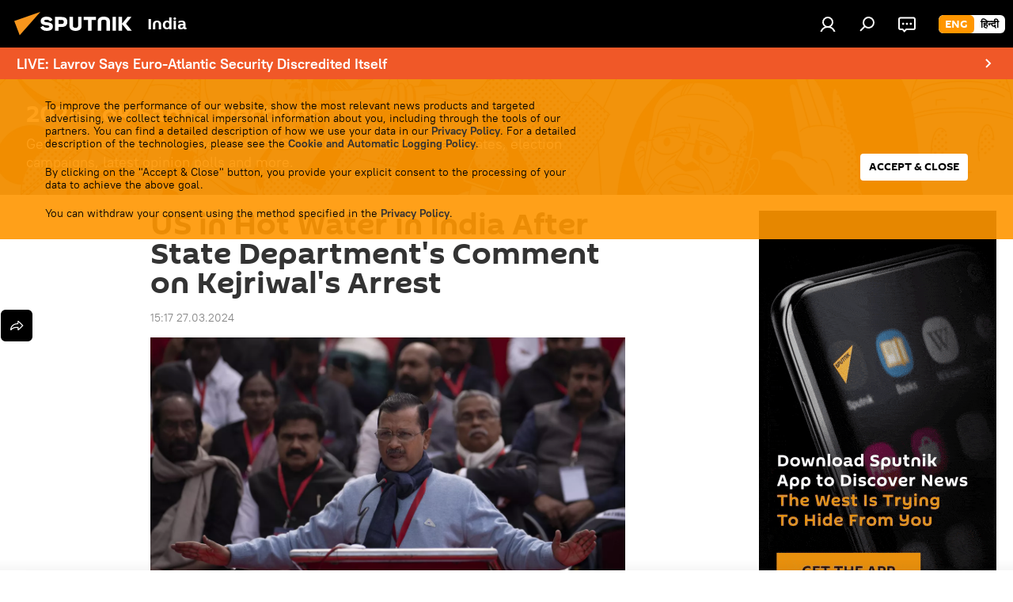

--- FILE ---
content_type: text/html; charset=utf-8
request_url: https://sputniknews.in/20240327/us-in-hot-water-in-india-after-state-departments-comment-on-kejriwals-arrest-6960778.html
body_size: 25565
content:
<!DOCTYPE html><html lang="en" data-lang="eng" data-charset="" dir="ltr"><head prefix="og: http://ogp.me/ns# fb: http://ogp.me/ns/fb# article: http://ogp.me/ns/article#"><title>US in Hot Water in India After State Department's Comment on Kejriwal's Arrest</title><meta name="description" content="New Delhi has issued a strongly-worded demarche to Gloria Berbena, the American deputy chief of mission in New Delhi, over the State Department's comment on the arrest of Delhi Chief Minister Arvind Kejriwal."><meta name="keywords" content="kejriwal arrest, kejriwal news bail, kejriwal ko jamanat, kejriwal latest news bail, kejriwal pannu, kejriwal usa, lok sabha elections, modi news, modi speech, kejriwal liquor scam, aap protest"><meta http-equiv="X-UA-Compatible" content="IE=edge,chrome=1"><meta http-equiv="Content-Type" content="text/html; charset=utf-8"><meta name="robots" content="index, follow, max-image-preview:large"><meta name="viewport" content="width=device-width, initial-scale=1.0, maximum-scale=1.0, user-scalable=yes"><meta name="HandheldFriendly" content="true"><meta name="MobileOptimzied" content="width"><meta name="referrer" content="always"><meta name="format-detection" content="telephone=no"><meta name="format-detection" content="address=no"><link rel="alternate" type="application/rss+xml" href="https://sputniknews.in/export/rss2/archive/index.xml"><link rel="canonical" href="https://sputniknews.in/20240327/us-in-hot-water-in-india-after-state-departments-comment-on-kejriwals-arrest-6960778.html"><link rel="preload" as="image" href="https://cdn1.img.sputniknews.in/img/07e8/02/1a/6676157_0:161:3071:1888_1920x0_80_0_0_8612539bf4eca5ae8bc8fe6e5324a6c8.jpg.webp" imagesrcset="https://cdn1.img.sputniknews.in/img/07e8/02/1a/6676157_0:161:3071:1888_640x0_80_0_0_6514a518dad6000384712b45d82c72b1.jpg.webp 640w,https://cdn1.img.sputniknews.in/img/07e8/02/1a/6676157_0:161:3071:1888_1280x0_80_0_0_8b47de35b15bf82660ed8a32b900f9a5.jpg.webp 1280w,https://cdn1.img.sputniknews.in/img/07e8/02/1a/6676157_0:161:3071:1888_1920x0_80_0_0_8612539bf4eca5ae8bc8fe6e5324a6c8.jpg.webp 1920w"><link rel="preconnect" href="https://cdn1.img.sputniknews.in/images/"><link rel="dns-prefetch" href="https://cdn1.img.sputniknews.in/images/"><link rel="alternate" hreflang="en" href="https://sputniknews.in/20240327/us-in-hot-water-in-india-after-state-departments-comment-on-kejriwals-arrest-6960778.html"><link rel="alternate" hreflang="x-default" href="https://sputniknews.in/20240327/us-in-hot-water-in-india-after-state-departments-comment-on-kejriwals-arrest-6960778.html"><link rel="apple-touch-icon" sizes="57x57" href="https://cdn1.img.sputniknews.in/i/favicon/favicon-57x57.png"><link rel="apple-touch-icon" sizes="60x60" href="https://cdn1.img.sputniknews.in/i/favicon/favicon-60x60.png"><link rel="apple-touch-icon" sizes="72x72" href="https://cdn1.img.sputniknews.in/i/favicon/favicon-72x72.png"><link rel="apple-touch-icon" sizes="76x76" href="https://cdn1.img.sputniknews.in/i/favicon/favicon-76x76.png"><link rel="apple-touch-icon" sizes="114x114" href="https://cdn1.img.sputniknews.in/i/favicon/favicon-114x114.png"><link rel="apple-touch-icon" sizes="120x120" href="https://cdn1.img.sputniknews.in/i/favicon/favicon-120x120.png"><link rel="apple-touch-icon" sizes="144x144" href="https://cdn1.img.sputniknews.in/i/favicon/favicon-144x144.png"><link rel="apple-touch-icon" sizes="152x152" href="https://cdn1.img.sputniknews.in/i/favicon/favicon-152x152.png"><link rel="apple-touch-icon" sizes="180x180" href="https://cdn1.img.sputniknews.in/i/favicon/favicon-180x180.png"><link rel="icon" type="image/png" sizes="192x192" href="https://cdn1.img.sputniknews.in/i/favicon/favicon-192x192.png"><link rel="icon" type="image/png" sizes="32x32" href="https://cdn1.img.sputniknews.in/i/favicon/favicon-32x32.png"><link rel="icon" type="image/png" sizes="96x96" href="https://cdn1.img.sputniknews.in/i/favicon/favicon-96x96.png"><link rel="icon" type="image/png" sizes="16x16" href="https://cdn1.img.sputniknews.in/i/favicon/favicon-16x16.png"><link rel="manifest" href="/project_data/manifest.json?4"><meta name="msapplication-TileColor" content="#F4F4F4"><meta name="msapplication-TileImage" content="https://cdn1.img.sputniknews.in/i/favicon/favicon-144x144.png"><meta name="theme-color" content="#F4F4F4"><link rel="shortcut icon" href="https://cdn1.img.sputniknews.in/i/favicon/favicon.ico"><meta name="analytics:lang" content="eng"><meta name="analytics:title" content="US in Hot Water in India After State Department's Comment on Kejriwal's Arrest"><meta name="analytics:keyw" content="2024-lok-sabha-elections, person_arvind-kejriwal, location_new-delhi, location_india, organization_ministry-of-external-affairs-mea, organization_bharatiya-janata-party-bjp, organization_us-state-department, category_elections, common_election-interference, category_election-fraud, category_corruption, location_united-states-us, common_us-democrats, location_germany, organization_aam-aadmi-party-aap, common_lok-sabha, person_narendra-modi, common_collective-west, common_westernization"><meta name="analytics:rubric" content=""><meta name="analytics:tags" content="2024 Lok Sabha Elections, Arvind Kejriwal, New Delhi, India, Ministry of External Affairs (MEA), Bharatiya Janata Party (BJP), US State Department, elections, election interference, election fraud, corruption, US, US Democrats, Germany, Aam Aadmi Party (AAP), Lok Sabha, Narendra Modi, collective West, westernization"><meta name="analytics:site_domain" content="sputniknews.in"><meta name="analytics:article_id" content="6960778"><meta name="analytics:url" content="https://sputniknews.in/20240327/us-in-hot-water-in-india-after-state-departments-comment-on-kejriwals-arrest-6960778.html"><meta name="analytics:p_ts" content="1711532870"><meta name="analytics:author" content="Dhairya Maheshwari"><meta name="analytics:isscroll" content="0"><meta property="og:url" content="https://sputniknews.in/20240327/us-in-hot-water-in-india-after-state-departments-comment-on-kejriwals-arrest-6960778.html"><meta property="og:title" content="US in Hot Water in India After State Department's Comment on Kejriwal's Arrest"><meta property="og:description" content="New Delhi has issued a strongly-worded demarche to Gloria Berbena, the American deputy chief of mission in New Delhi, over the State Department's comment on the arrest of Delhi Chief Minister Arvind Kejriwal."><meta property="og:type" content="article"><meta property="og:site_name" content="Sputnik India"><meta property="og:locale" content="en_IN"><meta property="og:image" content="https://cdn1.img.sputniknews.in/images/sharing/article/eng/6960778.jpg?66761391711532871"><meta property="og:image:width" content="2072"><meta name="relap-image" content="https://cdn1.img.sputniknews.in/img/07e8/02/1a/6676157_0:161:3071:1888_2072x0_80_0_0_6dbb166cc759371a03f00914277dc3ae.jpg.webp"><meta name="twitter:card" content="summary_large_image"><meta name="twitter:image" content="https://cdn1.img.sputniknews.in/images/sharing/article/eng/6960778.jpg?66761391711532871"><meta property="article:published_time" content="20240327T1517+0530"><meta property="article:author" content="Dhairya Maheshwari"><link rel="author" href="https://sputniknews.in/author_maheshwari_dhairya/"><meta property="article:section" content="News"><meta property="article:tag" content="Arvind Kejriwal"><meta property="article:tag" content="New Delhi"><meta property="article:tag" content="India"><meta property="article:tag" content="Ministry of External Affairs (MEA)"><meta property="article:tag" content="Bharatiya Janata Party (BJP)"><meta property="article:tag" content="US State Department"><meta property="article:tag" content="elections"><meta property="article:tag" content="election interference"><meta property="article:tag" content="election fraud"><meta property="article:tag" content="corruption"><meta property="article:tag" content="US"><meta property="article:tag" content="US Democrats"><meta property="article:tag" content="Germany"><meta property="article:tag" content="Aam Aadmi Party (AAP)"><meta property="article:tag" content="Lok Sabha"><meta property="article:tag" content="Narendra Modi"><meta property="article:tag" content="collective West"><meta property="article:tag" content="westernization"><meta name="relap-entity-id" content="6960778"><link rel="amphtml" href="https://sputniknews.in/amp/20240327/us-in-hot-water-in-india-after-state-departments-comment-on-kejriwals-arrest-6960778.html"><link rel="preload" as="style" onload="this.onload=null;this.rel='stylesheet'" type="text/css" href="https://cdn1.img.sputniknews.in/css/libs/fonts.min.css?911eb65935"><link rel="stylesheet" type="text/css" href="https://cdn1.img.sputniknews.in/css/common.min.css?9149894256"><link rel="stylesheet" type="text/css" href="https://cdn1.img.sputniknews.in/css/article.min.css?913fe17605"><script src="https://cdn1.img.sputniknews.in/min/js/dist/head.js?9c9052ef3"></script><script data-iub-purposes="1">var _paq = _paq || []; (function() {var stackDomain = window.location.hostname.split('.').reverse();var domain = stackDomain[1] + '.' + stackDomain[0];_paq.push(['setCDNMask', new RegExp('cdn(\\w+).img.'+domain)]); _paq.push(['setSiteId', 'sputnik_in']); _paq.push(['trackPageView']); _paq.push(['enableLinkTracking']); var d=document, g=d.createElement('script'), s=d.getElementsByTagName('script')[0]; g.type='text/javascript'; g.defer=true; g.async=true; g.src='//a.sputniknews.com/js/sputnik.js'; s.parentNode.insertBefore(g,s); } )();</script><script type="text/javascript" src="https://cdn1.img.sputniknews.in/min/js/libs/banners/adfx.loader.bind.js?98d724fe2"></script><script>
                (window.yaContextCb = window.yaContextCb || []).push(() => {
                    replaceOriginalAdFoxMethods();
                    window.Ya.adfoxCode.hbCallbacks = window.Ya.adfoxCode.hbCallbacks || [];
                })
            </script><!--В <head> сайта один раз добавьте код загрузчика-->
<script>window.yaContextCb = window.yaContextCb || []</script>
<script src="https://yandex.ru/ads/system/context.js" async></script><script>var endlessScrollFirst = 6960778; var endlessScrollUrl = '/services/article/infinity/'; var endlessScrollAlgorithm = ''; var endlessScrollQueue = [10370699,10372011,10370908,10370576,10369866,10368695,10368004,10367761,10367310,10365278,10364864,10364348,10363144,10362687,10362353];</script><script>var endlessScrollFirst = 6960778; var endlessScrollUrl = '/services/article/infinity/'; var endlessScrollAlgorithm = ''; var endlessScrollQueue = [10370699,10372011,10370908,10370576,10369866,10368695,10368004,10367761,10367310,10365278,10364864,10364348,10363144,10362687,10362353];</script></head><body id="body" data-ab="c" data-emoji="1" class="site_in m-page-article  m-alert-widget">
            

            
        <div class="schema_org" itemscope="itemscope" itemtype="https://schema.org/WebSite"><meta itemprop="name" content="Sputnik India"><meta itemprop="alternateName" content="Sputnik India"><meta itemprop="description" content="Sputnik India is a global news media. Get the latest news from India and South Asia region. Sputnik India provides breaking news and top stories on politics, economy, and defense, as well as sci-tech, viral news, social media trends, and much more."><a itemprop="url" href="https://sputniknews.in" title="Sputnik India"> </a><meta itemprop="image" content="https://sputniknews.in/i/logo/logo.png"></div><ul class="schema_org" itemscope="itemscope" itemtype="http://schema.org/BreadcrumbList"><li itemprop="itemListElement" itemscope="itemscope" itemtype="http://schema.org/ListItem"><meta itemprop="name" content="Sputnik India"><meta itemprop="position" content="1"><meta itemprop="item" content="https://sputniknews.in"><a itemprop="url" href="https://sputniknews.in" title="Sputnik India"> </a></li><li itemprop="itemListElement" itemscope="itemscope" itemtype="http://schema.org/ListItem"><meta itemprop="name" content="News"><meta itemprop="position" content="2"><meta itemprop="item" content="https://sputniknews.in/20240327/"><a itemprop="url" href="https://sputniknews.in/20240327/" title="News"> </a></li><li itemprop="itemListElement" itemscope="itemscope" itemtype="http://schema.org/ListItem"><meta itemprop="name" content="US in Hot Water in India After State Department's Comment on Kejriwal's Arrest"><meta itemprop="position" content="3"><meta itemprop="item" content="https://sputniknews.in/20240327/us-in-hot-water-in-india-after-state-departments-comment-on-kejriwals-arrest-6960778.html"><a itemprop="url" href="https://sputniknews.in/20240327/us-in-hot-water-in-india-after-state-departments-comment-on-kejriwals-arrest-6960778.html" title="US in Hot Water in India After State Department's Comment on Kejriwal's Arrest"> </a></li></ul><div class="page" id="page"><div id="alerts"><script type="text/template" id="alertAfterRegisterTemplate">
                    
                        <div class="auth-alert m-hidden" id="alertAfterRegister">
                            <div class="auth-alert__text">
                                <%- data.success_title %> <br />
                                <%- data.success_email_1 %>
                                <span class="m-email"></span>
                                <%- data.success_email_2 %>
                            </div>
                            <div class="auth-alert__btn">
                                <button class="form__btn m-min m-black confirmEmail">
                                    <%- data.send %>
                                </button>
                            </div>
                        </div>
                    
                </script><script type="text/template" id="alertAfterRegisterNotifyTemplate">
                    
                        <div class="auth-alert" id="alertAfterRegisterNotify">
                            <div class="auth-alert__text">
                                <%- data.golink_1 %>
                                <span class="m-email">
                                    <%- user.mail %>
                                </span>
                                <%- data.golink_2 %>
                            </div>
                            <% if (user.registerConfirmCount <= 2 ) {%>
                                <div class="auth-alert__btn">
                                    <button class="form__btn m-min m-black confirmEmail">
                                        <%- data.send %>
                                    </button>
                                </div>
                            <% } %>
                        </div>
                    
                </script></div><div class="anchor" id="anchor"><div class="header " id="header"><div class="m-relative"><div class="container m-header"><div class="header__wrap"><div class="header__name"><div class="header__logo"><a href="/" title="Sputnik India"><svg xmlns="http://www.w3.org/2000/svg" width="176" height="44" viewBox="0 0 176 44" fill="none"><path class="chunk_1" fill-rule="evenodd" clip-rule="evenodd" d="M45.8073 18.3817C45.8073 19.5397 47.1661 19.8409 49.3281 20.0417C54.1074 20.4946 56.8251 21.9539 56.8461 25.3743C56.8461 28.7457 54.2802 30.9568 48.9989 30.9568C44.773 30.9568 42.1067 29.1496 41 26.5814L44.4695 24.5688C45.3754 25.9277 46.5334 27.0343 49.4005 27.0343C51.3127 27.0343 52.319 26.4296 52.319 25.5751C52.319 24.5665 51.6139 24.2163 48.3942 23.866C43.7037 23.3617 41.3899 22.0029 41.3899 18.5824C41.3899 15.9675 43.3511 13 48.9359 13C52.9611 13 55.6274 14.8095 56.4305 17.1746L53.1105 19.1358C53.0877 19.1012 53.0646 19.0657 53.041 19.0295C52.4828 18.1733 51.6672 16.9224 48.6744 16.9224C46.914 16.9224 45.8073 17.4758 45.8073 18.3817ZM67.4834 13.3526H59.5918V30.707H64.0279V26.0794H67.4484C72.1179 26.0794 75.0948 24.319 75.0948 19.6401C75.0854 15.3138 72.6199 13.3526 67.4834 13.3526ZM67.4834 22.206H64.0186V17.226H67.4834C69.8975 17.226 70.654 18.0291 70.654 19.6891C70.6587 21.6527 69.6524 22.206 67.4834 22.206ZM88.6994 24.7206C88.6994 26.2289 87.4924 27.0857 85.3794 27.0857C83.3178 27.0857 82.1597 26.2289 82.1597 24.7206V13.3526H77.7236V25.0264C77.7236 28.6477 80.7425 30.9615 85.4704 30.9615C89.9999 30.9615 93.1168 28.8601 93.1168 25.0264V13.3526H88.6808L88.6994 24.7206ZM136.583 13.3526H132.159V30.7023H136.583V13.3526ZM156.097 13.3526L149.215 21.9235L156.45 30.707H151.066L144.276 22.4559V30.707H139.85V13.3526H144.276V21.8021L151.066 13.3526H156.097ZM95.6874 17.226H101.221V30.707H105.648V17.226H111.181V13.3526H95.6874V17.226ZM113.49 18.7342C113.49 15.2134 116.458 13 121.085 13C125.715 13 128.888 15.0616 128.902 18.7342V30.707H124.466V18.935C124.466 17.6789 123.259 16.8734 121.146 16.8734C119.094 16.8734 117.926 17.6789 117.926 18.935V30.707H113.49V18.7342Z" fill="white"></path><path class="chunk_2" d="M41 7L14.8979 36.5862L8 18.431L41 7Z" fill="#F8961D"></path></svg></a></div><div class="header__project"><span class="header__project-title">India</span></div></div><div class="header__controls" data-nosnippet=""><div class="share m-header" data-id="6960778" data-url="https://sputniknews.in/20240327/us-in-hot-water-in-india-after-state-departments-comment-on-kejriwals-arrest-6960778.html" data-title="US in Hot Water in India After State Department's Comment on Kejriwal's Arrest"></div><div class="header__menu"><a href="#" class="header__menu-item m-login" title="Authorization" data-modal-open="authorization"><svg class="svg-icon"><use xmlns:xlink="http://www.w3.org/1999/xlink" xlink:href="/i/sprites/package/inline.svg?63#login"></use></svg></a><span class="header__menu-item" data-modal-open="search"><svg class="svg-icon"><use xmlns:xlink="http://www.w3.org/1999/xlink" xlink:href="/i/sprites/package/inline.svg?63#search"></use></svg></span><span class="header__menu-item header__menu-chat js__toggle-chat" title="Chats"><svg class="svg-icon"><use xmlns:xlink="http://www.w3.org/1999/xlink" xlink:href="/i/sprites/package/inline.svg?63#comments"></use></svg></span></div><div class="switcher m-double"><div class="switcher__label"><span class="switcher__title">eng</span><span class="switcher__icon"><svg class="svg-icon"><use xmlns:xlink="http://www.w3.org/1999/xlink" xlink:href="/i/sprites/package/inline.svg?63#arrowDown"></use></svg></span></div><div class="switcher__dropdown"><div translate="no" class="notranslate"><div class="switcher__list"><a href="https://sputniknews.in" class="switcher__link m-selected"><span class="switcher__project">Sputnik India</span><span class="switcher__abbr" data-abbr="eng">eng</span><i class="switcher__accept"><svg class="svg-icon"><use xmlns:xlink="http://www.w3.org/1999/xlink" xlink:href="/i/sprites/package/inline.svg?63#ok"></use></svg></i></a><a href="https://hindi.sputniknews.in" class="switcher__link"><span class="switcher__project">Sputnik भारत</span><span class="switcher__abbr" data-abbr="हिन्दी">हिन्दी</span></a></div></div></div></div></div></div></div></div><div class="alert"><div class="container"><a href="/20260120/live-lavrov-reviews-last-years-results-of-russian-diplomacy-10370699.html" class="alert__link" title="LIVE: Lavrov Says Euro-Atlantic Security Discredited Itself"><span class="alert__information">LIVE: Lavrov Says Euro-Atlantic Security Discredited Itself</span><span class="alert__icon"><svg class="svg-icon"><use xmlns:xlink="http://www.w3.org/1999/xlink" xlink:href="/i/sprites/package/inline.svg?63#arrowDown"></use></svg></span></a></div></div><div class="gdpr" id="gdpr"><div class="container"><form class="gdpr__wrap" id="gdprForm"><div class="gdpr__description">
            
                <p>To improve the performance of our website, show the most relevant news products and targeted advertising, we collect technical impersonal information about you, including through the tools of our partners. You can find a detailed description of how we use your data in our <a target="_blank" href="/docs/privacy_policy.html#without-identification">Privacy Policy</a>. For a detailed description of the technologies, please see the <a target="_blank" href="/docs/cookie.html">Cookie and Automatic Logging Policy</a>.</p>
                <p>By clicking on the "Accept & Close" button, you provide your explicit consent to the processing of your data to achieve the above goal.</p>
                <p>You can withdraw your consent using the method specified in the <a target="_blank" href="/docs/privacy_policy.html#right-to-withdraw-consent">Privacy Policy</a>.</p>
           
        </div><input class="gdpr__checkbox" type="checkbox" data-cons-preference="general" checked><button class="gdpr__btn" id="gdprSubmit">Accept &amp; Close</button></form></div></div></div></div><script>var GLOBAL = GLOBAL || {}; GLOBAL.translate = {}; GLOBAL.rtl = 0; GLOBAL.lang = "eng"; GLOBAL.design = "in"; GLOBAL.charset = ""; GLOBAL.project = "sputnik_in"; GLOBAL.htmlCache = 1; GLOBAL.translate.search = {}; GLOBAL.translate.search.notFound = "No results"; GLOBAL.translate.search.stringLenght = "Add more letters to search"; GLOBAL.www = "https://sputniknews.in"; GLOBAL.seo = {}; GLOBAL.seo.title = ""; GLOBAL.seo.keywords = ""; GLOBAL.seo.description = ""; GLOBAL.sock = {}; GLOBAL.sock.server = "https://cm.sputniknews.com/chat"; GLOBAL.sock.lang = "eng"; GLOBAL.sock.project = "sputnik_in"; GLOBAL.social = {}; GLOBAL.social.fbID = ""; GLOBAL.share = [ { name: 'twitter', mobile: false },{ name: 'whatsapp', mobile: false } ]; GLOBAL.csrf_token = ''; GLOBAL.search = {}; GLOBAL.auth = {}; GLOBAL.auth.status = 'error'; GLOBAL.auth.provider = ''; GLOBAL.auth.twitter = '/id/twitter/request/'; GLOBAL.auth.facebook = '/id/facebook/request/'; GLOBAL.auth.vkontakte = '/id/vkontakte/request/'; GLOBAL.auth.google = '/id/google/request/'; GLOBAL.auth.ok = '/id/ok/request/'; GLOBAL.auth.apple = '/id/apple/request/'; GLOBAL.auth.moderator = ''; GLOBAL.user = {}; GLOBAL.user.id = ""; GLOBAL.user.emailActive = ""; GLOBAL.user.registerConfirmCount = 0; GLOBAL.article = GLOBAL.article || {}; GLOBAL.article.id = 6960778; GLOBAL.article.chat_expired = !!1; GLOBAL.chat = GLOBAL.chat || {}; GLOBAL.chat.show = !!1; GLOBAL.locale = {"convertDate":{"yesterday":"Yesterday","hours":{"nominative":"%{s} hour ago","genitive":"%{s} hours ago"},"minutes":{"nominative":"%{s} minute ago","genitive":"%{s} minutes ago"}},"id":{"is_id":"1","errors":{"email":"Enter your email","password":"Enter your password","wrong":"Incorrect login or password","wrongpassword":"Wrong password","wronglogin":"Check your email","emptylogin":"Username not entered","wrongemail":"Wrong email","passwordnotsimilar":"The entered passwords do not match","wrongcode":"Invalid code","wrongname":"Invalid name","send":"E-mail has been sent!","notsend":"Error! Unable to send e-mail","anothersoc":"This account has been linked to a different profile","acclink":"Accounts successfully linked!","emailexist":"User with this email already exists","emailnotexist":"Error! User with this email does not exist","recoveryerror":"Password recovery error. Please try again!","alreadyactive":"The user has already been activated","autherror":"Login failed. Please try again later or contact technical support","codeerror":"Invalid verification code. Please try again later or contact technical support","global":"Error! Please try again later or contact technical support","registeremail":[],"linkprofile":[],"confirm":[],"block":[],"del":[],"confirmation":[],"linkDeleted":"link deleted"},"links":{"login":"Authorization","register":"Sign up","forgotpassword":"Password recovery","privacy":"Privacy policy"},"auth":{"title":"Authorization","email":"Email","password":"Password","login":"Log in","recovery":"Reset password","registration":"Registration","social":{"title":"Another ways to sign in","comment":[],"vk":"VK","ok":"Odnoklassniki","google":"Google","apple":"Apple"}},"confirm_no":{"title":"Link expired","send":"Send email again","back":"Back"},"login":{"title":"Authorization","email":"Email","password":"Password","remember":"Remember me","signin":"Sign in","social":{"label":"Other ways to sign in:","anotheruserlink":"This account has been linked to a different profile."}},"register":{"title":"Registration","email":"Email","password":"Password","button":"Registration","confirm":"Password confirmation","captcha":"Enter the code from the image","requirements":"* All fields are required","password_length":"At least 9 characters with 1 digit","success":[],"confirmemail":"Please confirm your email to continue.","confirm_personal":[],"login":"Login with username and password","social":{"title":"Another ways to sign in","comment":[],"vk":"VK","ok":"Odnoklassniki","google":"Google","apple":"Apple"}},"register_social":{"title":"Registration","email":"Email","registration":"Sign up","confirm_personal":[],"back":"Back"},"register_user":{"title":"Your data","name":"First name","lastname":"Last name","loadphoto":[],"photo":"Choose photo","save":"Save"},"recovery_password":{"title":"Password recovery","email":"Mail","next":"Proceed","new_password":"New password","confirm_password":"Confirm your password","back":"Back","send":"The link to reset your password has been sent to your e-mail","done":"Done","change_and_login":"Change password and login"},"deleteaccount":{"title":"Removing a profile from Sputnik","body":"Are you sure you want to delete your profile?","success":[],"action":"Delete account"},"passwordrecovery":{"title":"Password recovery","password":"Enter a new password:","confirm":"Repeat new password:","email":"E-mail","send":[],"success":[],"alert":"\n A message has been sent to the address provided. Follow the link in the body of the letter to set a password\n "},"registerconfirm":{"success":"Account successfully created!","error":"Registration confirmation error. Please try again later or contact technical support"},"restoreaccount":{"title":"Account recovery","confirm":"Restore your account?","error":"Error! Unable to restore account","success":"Your account has been restored"},"localaccount":{"exist":"I have an account on Sputnik News","notexist":"I don't have an account on Sputnik News","title":"Registration","profile":"Do you have an account on Sputnik News?","hello":[]},"button":{"ok":"Ok","yes":"Yes","no":"No","next":"Next","close":"Close","profile":"Personal account","recover":"Account recovery","register":"Registration","delete":"Delete","subscribe":"Follow"},"message":{"errors":{"empty":[],"notfound":[],"similar":[]}},"profile":{"title":"Personal account","tabs":{"profile":"Profile","notification":"Notifications","newsletter":"Subscriptions","settings":"Settings"},"uploadphoto":{"hover":"Upload a new photo or drag it to this field","hover_mobile":"Upload a new photo or drag it to this field"},"edit":{"firstname":"First name","lastname":"Last name","change":"Change","save":"Save"},"logout":"Log out","unblock":"Unblock","block":"Block","auth":"Log in","wrongname":"Invalid name","send_link":"Link has been sent","pass_change_title":"Your password has been successfully changed!"},"notification":{"title":"Notifications","email":"By email","site":"Online","now":"Immediately","onetime":"Once a day","answer":"You were answered in the chat","just":"just now"},"settings":{"email":"Email","password":"Password","new_password":"New password","new_password_again":"Confirm password","password_length":"At least 9 characters with 1 digit","password_changed":"Your password has been successfully changed!","accept":"Confirm","social_title":"Social media","social_show":"Show in profile","enable":"Connect","disable":"Shut off","remove":"Delete profile","remove_title":"Are you sure you want to delete your profile?","remove_cancel":"Cancel","remove_accept":"Delete","download_description":"You can download the personal data processed during the use of your personal account function\u0430l at any moment","download":"The file will download as an XML"},"social":{"title":"Social media profiles"},"stat":{"reactions":{"nominative":"Reaction","genitive_singular":"Reaction","genitive_plural":"Reaction"},"comments":{"nominative":"Comment","genitive_singular":"Comment","genitive_plural":"Comments"},"year":{"nominative":"Year","genitive_singular":"Year","genitive_plural":"Years"},"month":{"nominative":"Month","genitive_singular":"Month","genitive_plural":"Months"},"day":{"nominative":"Day","genitive_singular":"Day","genitive_plural":"Days"},"hour":{"nominative":"hour","genitive_singular":"hour","genitive_plural":"hours"},"min":{"nominative":"minute","genitive_singular":"minute","genitive_plural":"minutes"},"on_site":" On the site","one_day":" 1 day on the site"},"newsletter":{"title":"Your mailing subscriptions","day":"Daily","week":"Weekly","special":"Special mailings","no":"You do not have any mailing subscriptions yet."},"public":{"block":"The user is blocked","lastvisit":"Last visit:"}},"chat":{"report":"Complain","answer":"Reply","block":[],"return":"You will be able to participate again through:","feedback":[],"closed":"The discussion is closed. You can participate in the discussion within 24 hours after the publication of the article.","auth":[],"message":"Message...","moderation":{"hide":"Hide comment","show":"Show comment","block":"Block user","unblock":"Unblock user","hideall":"Hide all comments for this user","showall":"Show all comments for this user","deselect":"Remove selection"},"external_link_title":"Follow an external link","external_link_title_body":[],"report_send":"Complaint about the commentary sent to site administrators","message_remove":"The message was deleted by the author","yesterday":"Yesterday","you_block":"You have blocked this user's comments","unblock":"Unblock","blocked_users":"Blocked users"},"auth_alert":{"success_title":"Registration was successful!","success_email_1":"Please follow the link from the email sent to ","success_email_2":[],"send":"Send again","golink_1":"Please follow the link from the letter sent to ","golink_2":[],"email":"Email","not_confirm":"Not confirmed","send_link":"Send a link"},"js_templates":{"unread":"Unread","you":"You","author":"Author","report":"Complain","reply":"Answer","block":"Block","remove":"Delete","closeall":"Close all","notifications":"Notifications","disable_twelve":"Turn off for 12 hours","new_message":"New message from Sputnik News","acc_block":"Your account has been blocked by the site administrator","acc_unblock":"Your account is unblocked by the site administrator","you_subscribe_1":"You are subscribed to the topic \"","you_subscribe_2":"\". You can manage your subscriptions in your personal account","you_received_warning_1":"You received a ","you_received_warning_2":" - th warning. Respect other members and do not break the commenting rules. After the third violation, you will be blocked for 12 hours.","block_time":"Blocking period: ","hours":" hours","forever":"forever","feedback":"Contact","my_subscriptions":"My subscriptions","rules":"Rules on commenting materials","chat":"Chat: ","chat_new_messages":"New chat messages","chat_moder_remove_1":"Your message \"","chat_moder_remove_2":"\" has been deleted by the administrator","chat_close_time_1":"No one has written in the chat for more than 12 hours, it will close in ","chat_close_time_2":" hours","chat_new_emoji_1":"New reactions ","chat_new_emoji_2":" to your post ","chat_message_reply_1":"Your comment \"","chat_message_reply_2":"\" was answered by a user","chat_verify_message":"\n Thank you! Your comment will be published after it is checked by moderators.\n ","emoji_1":"Like","emoji_2":"Ha-Ha","emoji_3":"Amazing","emoji_4":"Sad","emoji_5":"Outrageous","emoji_6":"Don't like","site_subscribe_podcast":{"success":"Thank you, you are subscribed to the newsletter! You can set up or cancel a subscription in your personal account","subscribed":"You have already subscribed to this newsletter","error":"An unexpected error has occurred. Please try again later"}},"smartcaptcha":{"site_key":"ysc1_Zf0zfLRI3tRHYHJpbX6EjjBcG1AhG9LV0dmZQfJu8ba04c1b"}}; GLOBAL = {...GLOBAL, ...{"subscribe":{"@attributes":{"ratio":"0.2"},"is_cta":"1","email":"Enter your email","button":"Follow","send":"Thank you, you have been sent an email with a link to confirm your subscription","subscribe":"Thank you, you are subscribed to the newsletter! You can set up or cancel a subscription in your personal account","confirm":"You have already subscribed to this newsletter","registration":{"@attributes":{"button":"Sign up","ratio":"0.1"}},"social":{"@attributes":{"count":"8","ratio":"0.7"},"item":{"@attributes":{"type":"tw","title":"X","url":"https:\/\/x.com\/Sputnik_India","ratio":"1"}},"comment":[{},{},{},{},{}]}}}}; GLOBAL.js = {}; GLOBAL.js.videoplayer = "https://cdn1.img.sputniknews.in/min/js/dist/videoplayer.js?9651130d6"; GLOBAL.userpic = "/userpic/"; GLOBAL.gmt = ""; GLOBAL.tz = "+0530"; GLOBAL.projectList = [ { title: 'Worldwide', country: [ { title: 'English', url: 'https://sputnikglobe.com', flag: 'flags-INT', lang: 'International', lang2: 'English' }, ] }, { title: 'Middle East', country: [ { title: 'Arabic', url: 'https://sarabic.ae/', flag: 'flags-INT', lang: 'Sputnik عربي', lang2: 'Arabic' }, { title: 'Turkish', url: 'https://anlatilaninotesi.com.tr/', flag: 'flags-TUR', lang: 'Türkiye', lang2: 'Türkçe' }, { title: 'Persian', url: 'https://spnfa.ir/', flag: 'flags-INT', lang: 'Sputnik ایران', lang2: 'Persian' }, { title: 'Dari', url: 'https://sputnik.af/', flag: 'flags-INT', lang: 'Sputnik افغانستان', lang2: 'Dari' }, ] }, { title: 'Latin America', country: [ { title: 'Spanish', url: 'https://noticiaslatam.lat/', flag: 'flags-INT', lang: 'Mundo', lang2: 'Español' }, { title: 'Portuguese', url: 'https://noticiabrasil.net.br/', flag: 'flags-BRA', lang: 'Brasil', lang2: 'Português' }, ] }, { title: 'South Asia', country: [ { title: 'Hindi', url: 'https://hindi.sputniknews.in', flag: 'flags-IND', lang: 'भारत', lang2: 'हिंदी' }, { title: 'English', url: 'https://sputniknews.in', flag: 'flags-IND', lang: 'India', lang2: 'English' }, ] }, { title: 'East & Southeast Asia', country: [ { title: 'Vietnamese', url: 'https://kevesko.vn/', flag: 'flags-VNM', lang: 'Việt Nam', lang2: 'Tiếng Việt' }, { title: 'Japanese', url: 'https://sputniknews.jp/', flag: 'flags-JPN', lang: '日本', lang2: '日本語' }, { title: 'Chinese', url: 'https://sputniknews.cn/', flag: 'flags-CHN', lang: '中国', lang2: '中文' }, ] }, { title: 'Central Asia', country: [ { title: 'Kazakh', url: 'https://sputnik.kz/', flag: 'flags-KAZ', lang: 'Қазақстан', lang2: 'Қазақ тілі' }, { title: 'Kyrgyz', url: 'https://sputnik.kg/', flag: 'flags-KGZ', lang: 'Кыргызстан', lang2: 'Кыргызча' }, { title: 'Uzbek', url: 'https://oz.sputniknews.uz/', flag: 'flags-UZB', lang: 'Oʻzbekiston', lang2: 'Ўзбекча' }, { title: 'Tajik', url: 'https://sputnik.tj/', flag: 'flags-TJK', lang: 'Тоҷикистон', lang2: 'Тоҷикӣ' }, ] }, { title: 'Africa', country: [ { title: 'French', url: 'https://fr.sputniknews.africa/', flag: 'flags-INT', lang: 'Afrique', lang2: 'Français' }, { title: 'English', url: 'https://en.sputniknews.africa', flag: 'flags-INT', lang: 'Africa', lang2: 'English' }, ] }, { title: 'Transcaucasia', country: [ { title: 'Armenian', url: 'https://arm.sputniknews.ru/', flag: 'flags-ARM', lang: 'Արմենիա', lang2: 'Հայերեն' }, { title: 'Abkhaz', url: 'https://sputnik-abkhazia.info/', flag: 'flags-ABH', lang: 'Аҧсны', lang2: 'Аҧсышәала' }, { title: 'Оssetian', url: 'https://sputnik-ossetia.com/', flag: 'flags-OST', lang: 'Хуссар Ирыстон', lang2: 'Иронау' }, { title: 'Georgian', url: 'https://sputnik-georgia.com/', flag: 'flags-GEO', lang: 'საქართველო', lang2: 'ქართული' }, { title: 'Azerbaijani', url: 'https://sputnik.az/', flag: 'flags-AZE', lang: 'Azərbaycan', lang2: 'Аzərbaycanca' }, ] }, { title: 'Europe', country: [ { title: 'Serbian', url: 'https://sputnikportal.rs/', flag: 'flags-SRB', lang: 'Србиjа', lang2: 'Српски' }, { title: 'Russian', url: 'https://lv.sputniknews.ru/', flag: 'flags-LVA', lang: 'Latvija', lang2: 'Русский' }, { title: 'Russian', url: 'https://lt.sputniknews.ru/', flag: 'flags-LTU', lang: 'Lietuva', lang2: 'Русский' }, { title: 'Moldavian', url: 'https://md.sputniknews.com/', flag: 'flags-MDA', lang: 'Moldova', lang2: 'Moldovenească' }, { title: 'Belarusian', url: 'https://bel.sputnik.by/', flag: 'flags-BLR', lang: 'Беларусь', lang2: 'Беларускi' } ] }, ];</script><div class="wrapper" id="endless" data-infinity-max-count="3"><div class="endless__item " data-infinity="1" data-supertag="1" data-remove-fat="0" data-advertisement-project="0" data-remove-advertisement="0" data-id="6960778" data-date="20240327" data-endless="1" data-domain="sputniknews.in" data-project="sputnik_in" data-url="/20240327/us-in-hot-water-in-india-after-state-departments-comment-on-kejriwals-arrest-6960778.html" data-full-url="https://sputniknews.in/20240327/us-in-hot-water-in-india-after-state-departments-comment-on-kejriwals-arrest-6960778.html" data-title="US in Hot Water in India After State Department's Comment on Kejriwal's Arrest" data-published="2024-03-27T15:17+0530" data-text-length="1572" data-keywords="arvind kejriwal, new delhi, india, ministry of external affairs (mea), bharatiya janata party (bjp), us state department, elections, election interference, election fraud, corruption, us, us democrats, germany, aam aadmi party (aap), lok sabha, narendra modi, collective west, westernization" data-author="Dhairya Maheshwari" data-analytics-keyw="2024-lok-sabha-elections, person_arvind-kejriwal, location_new-delhi, location_india, organization_ministry-of-external-affairs-mea, organization_bharatiya-janata-party-bjp, organization_us-state-department, category_elections, common_election-interference, category_election-fraud, category_corruption, location_united-states-us, common_us-democrats, location_germany, organization_aam-aadmi-party-aap, common_lok-sabha, person_narendra-modi, common_collective-west, common_westernization" data-analytics-rubric="" data-analytics-tags="2024 Lok Sabha Elections, Arvind Kejriwal, New Delhi, India, Ministry of External Affairs (MEA), Bharatiya Janata Party (BJP), US State Department, elections, election interference, election fraud, corruption, US, US Democrats, Germany, Aam Aadmi Party (AAP), Lok Sabha, Narendra Modi, collective West, westernization" data-article-show="" data-chat-expired="" data-pts="1711532870" data-article-type="article" data-is-scroll="1" data-head-title="US in Hot Water in India After State Department's Comment on Kejriwal's Arrest - Sputnik India, 27.03.2024"><a href="/2024-lok-sabha-elections/" class="container article__supertag-header m-2024-lok-sabha-elections m-media" title="2024 Lok Sabha Elections"><div class="article__supertag-header-media"><img media-type="ar6x1" data-source-sid="sputnik_infographics" alt=" - Sputnik India, 1920" title="" src="https://cdn1.img.sputniknews.in/img/07e7/04/0d/1528521_0:721:3633:1327_1920x0_80_0_0_874b13853d4d3b7a676ddb789c28c428.png.webp" decoding="async" width="1920" height="320" srcset="https://cdn1.img.sputniknews.in/img/07e7/04/0d/1528521_0:721:3633:1327_640x0_80_0_0_bf68e557f5c9abe9431299728c099cb5.png.webp 640w,https://cdn1.img.sputniknews.in/img/07e7/04/0d/1528521_0:721:3633:1327_1280x0_80_0_0_0e02b32b140d7195a661be58c68229c2.png.webp 1280w,https://cdn1.img.sputniknews.in/img/07e7/04/0d/1528521_0:721:3633:1327_1920x0_80_0_0_874b13853d4d3b7a676ddb789c28c428.png.webp 1920w"><script type="application/ld+json">
                    {
                        "@context": "http://schema.org",
                        "@type": "ImageObject",
                        "url": "https://cdn1.img.sputniknews.in/img/07e7/04/0d/1528521_0:721:3633:1327_640x0_80_0_0_bf68e557f5c9abe9431299728c099cb5.png.webp",
                        
                            "thumbnail": [
                                
                                    {
                                        "@type": "ImageObject",
                                        "url": "https://cdn1.img.sputniknews.in/img/07e7/04/0d/1528521_0:2:3633:2046_640x0_80_0_0_4b6ad6772e982b0aa67b1ad4d22d1a7f.png.webp",
                                        "image": "https://cdn1.img.sputniknews.in/img/07e7/04/0d/1528521_0:2:3633:2046_640x0_80_0_0_4b6ad6772e982b0aa67b1ad4d22d1a7f.png.webp"
                                    },
                                    {
                                        "@type": "ImageObject",
                                        "url": "https://cdn1.img.sputniknews.in/img/07e7/04/0d/1528521_452:0:3183:2048_640x0_80_0_0_acee091be588cb7bb20c6a15e33395a4.png.webp",
                                        "image": "https://cdn1.img.sputniknews.in/img/07e7/04/0d/1528521_452:0:3183:2048_640x0_80_0_0_acee091be588cb7bb20c6a15e33395a4.png.webp"
                                    },
                                    {
                                        "@type": "ImageObject",
                                        "url": "https://cdn1.img.sputniknews.in/img/07e7/04/0d/1528521_793:0:2841:2048_640x0_80_0_0_ed8fe96351720526422527a1c983fe7a.png.webp",
                                        "image": "https://cdn1.img.sputniknews.in/img/07e7/04/0d/1528521_793:0:2841:2048_640x0_80_0_0_ed8fe96351720526422527a1c983fe7a.png.webp"
                                    }
                                
                            ],
                        
                        "width": 640,
                            "height": 107
                    }
                </script><script type="application/ld+json">
                    {
                        "@context": "http://schema.org",
                        "@type": "ImageObject",
                        "url": "https://cdn1.img.sputniknews.in/img/07e7/04/0d/1528521_0:721:3633:1327_1280x0_80_0_0_0e02b32b140d7195a661be58c68229c2.png.webp",
                        
                            "thumbnail": [
                                
                                    {
                                        "@type": "ImageObject",
                                        "url": "https://cdn1.img.sputniknews.in/img/07e7/04/0d/1528521_0:2:3633:2046_1280x0_80_0_0_2dde7ad684bbeeed176f1bdc994f09bc.png.webp",
                                        "image": "https://cdn1.img.sputniknews.in/img/07e7/04/0d/1528521_0:2:3633:2046_1280x0_80_0_0_2dde7ad684bbeeed176f1bdc994f09bc.png.webp"
                                    },
                                    {
                                        "@type": "ImageObject",
                                        "url": "https://cdn1.img.sputniknews.in/img/07e7/04/0d/1528521_452:0:3183:2048_1280x0_80_0_0_430112d96a3292d0f1aab5e91745e376.png.webp",
                                        "image": "https://cdn1.img.sputniknews.in/img/07e7/04/0d/1528521_452:0:3183:2048_1280x0_80_0_0_430112d96a3292d0f1aab5e91745e376.png.webp"
                                    },
                                    {
                                        "@type": "ImageObject",
                                        "url": "https://cdn1.img.sputniknews.in/img/07e7/04/0d/1528521_793:0:2841:2048_1280x0_80_0_0_85294d10619921f6636052ed09c068b1.png.webp",
                                        "image": "https://cdn1.img.sputniknews.in/img/07e7/04/0d/1528521_793:0:2841:2048_1280x0_80_0_0_85294d10619921f6636052ed09c068b1.png.webp"
                                    }
                                
                            ],
                        
                        "width": 1280,
                            "height": 214
                    }
                </script><script type="application/ld+json">
                    {
                        "@context": "http://schema.org",
                        "@type": "ImageObject",
                        "url": "https://cdn1.img.sputniknews.in/img/07e7/04/0d/1528521_0:721:3633:1327_1920x0_80_0_0_874b13853d4d3b7a676ddb789c28c428.png.webp",
                        
                            "thumbnail": [
                                
                                    {
                                        "@type": "ImageObject",
                                        "url": "https://cdn1.img.sputniknews.in/img/07e7/04/0d/1528521_0:2:3633:2046_1920x0_80_0_0_a31d50acb0a397ebdcda9265104f37b0.png.webp",
                                        "image": "https://cdn1.img.sputniknews.in/img/07e7/04/0d/1528521_0:2:3633:2046_1920x0_80_0_0_a31d50acb0a397ebdcda9265104f37b0.png.webp"
                                    },
                                    {
                                        "@type": "ImageObject",
                                        "url": "https://cdn1.img.sputniknews.in/img/07e7/04/0d/1528521_452:0:3183:2048_1920x0_80_0_0_527d1fb40e1ed8fda4eae62b9ec82880.png.webp",
                                        "image": "https://cdn1.img.sputniknews.in/img/07e7/04/0d/1528521_452:0:3183:2048_1920x0_80_0_0_527d1fb40e1ed8fda4eae62b9ec82880.png.webp"
                                    },
                                    {
                                        "@type": "ImageObject",
                                        "url": "https://cdn1.img.sputniknews.in/img/07e7/04/0d/1528521_793:0:2841:2048_1920x0_80_0_0_1be559499b95e0998c5a4ca6484790b6.png.webp",
                                        "image": "https://cdn1.img.sputniknews.in/img/07e7/04/0d/1528521_793:0:2841:2048_1920x0_80_0_0_1be559499b95e0998c5a4ca6484790b6.png.webp"
                                    }
                                
                            ],
                        
                        "width": 1920,
                            "height": 320
                    }
                </script></div><div class="article__supertag-header-align"><div class="article__supertag-header-title">2024 Lok Sabha Elections</div><div class="article__supertag-header-announce">Get the latest news about the 2024 Lok Sabha election in India: candidates, election campaigns, latest opinion polls and more.</div></div></a><div class="container m-content"><div class="layout"><div class="article "><div class="article__meta" itemscope="" itemtype="https://schema.org/Article"><div itemprop="mainEntityOfPage">https://sputniknews.in/20240327/us-in-hot-water-in-india-after-state-departments-comment-on-kejriwals-arrest-6960778.html</div><a itemprop="url" href="https://sputniknews.in/20240327/us-in-hot-water-in-india-after-state-departments-comment-on-kejriwals-arrest-6960778.html" title="US in Hot Water in India After State Department's Comment on Kejriwal's Arrest"></a><div itemprop="headline">US in Hot Water in India After State Department's Comment on Kejriwal's Arrest</div><div itemprop="name">US in Hot Water in India After State Department's Comment on Kejriwal's Arrest</div><div itemprop="alternateName">Sputnik India</div><div itemprop="description">New Delhi has issued a strongly-worded demarche to Gloria Berbena, the American deputy chief of mission in New Delhi, over the State Department's comment on the arrest of Delhi Chief Minister Arvind Kejriwal.</div><div itemprop="datePublished">2024-03-27T15:17+0530</div><div itemprop="dateCreated">2024-03-27T15:17+0530</div><div itemprop="dateModified">2024-03-27T15:17+0530</div><div itemprop="articleSection">2024 lok sabha elections</div><div itemprop="articleSection">arvind kejriwal</div><div itemprop="articleSection">new delhi</div><div itemprop="articleSection">india</div><div itemprop="articleSection">ministry of external affairs (mea)</div><div itemprop="articleSection">bharatiya janata party (bjp)</div><div itemprop="articleSection">us state department</div><div itemprop="articleSection">elections</div><div itemprop="articleSection">election interference</div><div itemprop="articleSection">election fraud</div><div itemprop="associatedMedia">https://cdn1.img.sputniknews.in/img/07e8/02/1a/6676157_0:161:3071:1888_1920x0_80_0_0_8612539bf4eca5ae8bc8fe6e5324a6c8.jpg.webp</div><div itemprop="articleBody">India has issued a strongly-worded demarche to Gloria Berbena, the American deputy chief of mission in New Delhi, over the State Department's comment on the arrest of Delhi Chief Minister Arvind Kejriwal, a political opponent of Prime Minister Narendra Modi.It stated that India's legal processes were based on "an independent judiciary which is committed to objective and timely outcomes".The US State Department said on Monday that it was closely monitoring Kejriwal's case."We encourage a fair, transparent, and timely legal process for Chief Minister Kejriwal," a State Department official was quoted as saying by Reuters.Over weekend, the MEA also lodged a strong protest with the German Deputy Chief of Mission in New Delhi after German foreign office's comment on the Kejriwal case."We see such remarks as interfering in our judicial process and undermining the independence of our judiciary," the MEA stated.Kejriwal was arrested by the federal financial crimes investigation agency Enforcement Directorate for allegedly receiving kickbacks to distribute liquor licenses during the now-scrapped Delhi Excise Policy 2021-22. His arrest before the national election next month has triggered protests in Delhi by supporters of his Aam Aadmi Party (AAP).</div><div itemprop="citation">https://sputniknews.in/20240326/western-backing-for-arvind-kejriwal-boomerangs-in-india-6946910.html</div><div itemprop="contentLocation">new delhi</div><div itemprop="contentLocation">india</div><div itemprop="contentLocation">us</div><div itemprop="contentLocation">germany</div><div itemprop="copyrightHolder" itemscope="" itemtype="http://schema.org/Organization"><div itemprop="name">Sputnik India</div><a itemprop="url" href="https://sputniknews.in" title="Sputnik India"> </a><div itemprop="email">feedback.hindi@sputniknews.com</div><div itemprop="telephone">+74956456601</div><div itemprop="legalName">MIA „Rossiya Segodnya“</div><a itemprop="sameAs" href="https://x.com/Sputnik_India"> </a><a itemprop="sameAs" href="https://web.arattai.in/@sputnik_india"> </a><div itemprop="logo" itemscope="" itemtype="https://schema.org/ImageObject"><a itemprop="url" href="https://sputniknews.in/i/logo/logo.png" title="Sputnik India"> </a><a itemprop="contentUrl" href="https://sputniknews.in/i/logo/logo.png" title="Sputnik India"> </a><div itemprop="width">252</div><div itemprop="height">60</div></div></div><div itemprop="copyrightYear">2024</div><div itemprop="creator" itemscope="" itemtype="http://schema.org/Person"><div itemprop="name">Dhairya Maheshwari</div><a itemprop="url" href="https://sputniknews.in/author_maheshwari_dhairya/"> </a><div itemprop="image">https://cdn1.img.sputniknews.in/img/07e6/0c/13/138962_0:0:641:640_100x100_80_0_0_e7382cfb299c32caa417a5e3caee38bb.jpg.webp</div></div><div itemprop="editor" itemscope="" itemtype="http://schema.org/Person"><div itemprop="name">Dhairya Maheshwari</div><a itemprop="url" href="https://sputniknews.in/author_maheshwari_dhairya/"> </a><div itemprop="image">https://cdn1.img.sputniknews.in/img/07e6/0c/13/138962_0:0:641:640_100x100_80_0_0_e7382cfb299c32caa417a5e3caee38bb.jpg.webp</div></div><div itemprop="genre">News</div><div itemprop="inLanguage">en_IN</div><div itemprop="sourceOrganization" itemscope="" itemtype="http://schema.org/Organization"><div itemprop="name">Sputnik India</div><a itemprop="url" href="https://sputniknews.in" title="Sputnik India"> </a><div itemprop="email">feedback.hindi@sputniknews.com</div><div itemprop="telephone">+74956456601</div><div itemprop="legalName">MIA „Rossiya Segodnya“</div><a itemprop="sameAs" href="https://x.com/Sputnik_India"> </a><a itemprop="sameAs" href="https://web.arattai.in/@sputnik_india"> </a><div itemprop="logo" itemscope="" itemtype="https://schema.org/ImageObject"><a itemprop="url" href="https://sputniknews.in/i/logo/logo.png" title="Sputnik India"> </a><a itemprop="contentUrl" href="https://sputniknews.in/i/logo/logo.png" title="Sputnik India"> </a><div itemprop="width">252</div><div itemprop="height">60</div></div></div><div itemprop="image" itemscope="" itemtype="https://schema.org/ImageObject"><a itemprop="url" href="https://cdn1.img.sputniknews.in/img/07e8/02/1a/6676157_0:161:3071:1888_1920x0_80_0_0_8612539bf4eca5ae8bc8fe6e5324a6c8.jpg.webp" title="Delhi Chief Minister Arvind Kejriwal speaks during a protest against the alleged attacks on federalism by the federal government, in New Delhi, India, Thursday, Feb. 8, 2024. (AP Photo/Altaf Qadri)"></a><a itemprop="contentUrl" href="https://cdn1.img.sputniknews.in/img/07e8/02/1a/6676157_0:161:3071:1888_1920x0_80_0_0_8612539bf4eca5ae8bc8fe6e5324a6c8.jpg.webp" title="Delhi Chief Minister Arvind Kejriwal speaks during a protest against the alleged attacks on federalism by the federal government, in New Delhi, India, Thursday, Feb. 8, 2024. (AP Photo/Altaf Qadri)"></a><div itemprop="width">1920</div><div itemprop="height">1080</div><div itemprop="representativeOfPage">true</div></div><a itemprop="thumbnailUrl" href="https://cdn1.img.sputniknews.in/img/07e8/02/1a/6676157_0:161:3071:1888_1920x0_80_0_0_8612539bf4eca5ae8bc8fe6e5324a6c8.jpg.webp"></a><div itemprop="image" itemscope="" itemtype="https://schema.org/ImageObject"><a itemprop="url" href="https://cdn1.img.sputniknews.in/img/07e8/02/1a/6676157_171:0:2900:2047_1920x0_80_0_0_a71af4ba63eb54ad33e515814f68a848.jpg.webp" title="Delhi Chief Minister Arvind Kejriwal speaks during a protest against the alleged attacks on federalism by the federal government, in New Delhi, India, Thursday, Feb. 8, 2024. (AP Photo/Altaf Qadri)"></a><a itemprop="contentUrl" href="https://cdn1.img.sputniknews.in/img/07e8/02/1a/6676157_171:0:2900:2047_1920x0_80_0_0_a71af4ba63eb54ad33e515814f68a848.jpg.webp" title="Delhi Chief Minister Arvind Kejriwal speaks during a protest against the alleged attacks on federalism by the federal government, in New Delhi, India, Thursday, Feb. 8, 2024. (AP Photo/Altaf Qadri)"></a><div itemprop="width">1920</div><div itemprop="height">1440</div><div itemprop="representativeOfPage">true</div></div><a itemprop="thumbnailUrl" href="https://cdn1.img.sputniknews.in/img/07e8/02/1a/6676157_171:0:2900:2047_1920x0_80_0_0_a71af4ba63eb54ad33e515814f68a848.jpg.webp">https://cdn1.img.sputniknews.in/img/07e8/02/1a/6676157_171:0:2900:2047_1920x0_80_0_0_a71af4ba63eb54ad33e515814f68a848.jpg.webp</a><div itemprop="image" itemscope="" itemtype="https://schema.org/ImageObject"><a itemprop="url" href="https://cdn1.img.sputniknews.in/img/07e8/02/1a/6676157_512:0:2559:2047_1920x0_80_0_0_1ecb1d0858c834e02e9d7afe03f6a951.jpg.webp" title="Delhi Chief Minister Arvind Kejriwal speaks during a protest against the alleged attacks on federalism by the federal government, in New Delhi, India, Thursday, Feb. 8, 2024. (AP Photo/Altaf Qadri)"></a><a itemprop="contentUrl" href="https://cdn1.img.sputniknews.in/img/07e8/02/1a/6676157_512:0:2559:2047_1920x0_80_0_0_1ecb1d0858c834e02e9d7afe03f6a951.jpg.webp" title="Delhi Chief Minister Arvind Kejriwal speaks during a protest against the alleged attacks on federalism by the federal government, in New Delhi, India, Thursday, Feb. 8, 2024. (AP Photo/Altaf Qadri)"></a><div itemprop="width">1920</div><div itemprop="height">1920</div><div itemprop="representativeOfPage">true</div></div><a itemprop="thumbnailUrl" href="https://cdn1.img.sputniknews.in/img/07e8/02/1a/6676157_512:0:2559:2047_1920x0_80_0_0_1ecb1d0858c834e02e9d7afe03f6a951.jpg.webp" title="Delhi Chief Minister Arvind Kejriwal speaks during a protest against the alleged attacks on federalism by the federal government, in New Delhi, India, Thursday, Feb. 8, 2024. (AP Photo/Altaf Qadri)"></a><div itemprop="publisher" itemscope="" itemtype="http://schema.org/Organization"><div itemprop="name">Sputnik India</div><a itemprop="url" href="https://sputniknews.in" title="Sputnik India"> </a><div itemprop="email">feedback.hindi@sputniknews.com</div><div itemprop="telephone">+74956456601</div><div itemprop="legalName">MIA „Rossiya Segodnya“</div><a itemprop="sameAs" href="https://x.com/Sputnik_India"> </a><a itemprop="sameAs" href="https://web.arattai.in/@sputnik_india"> </a><div itemprop="logo" itemscope="" itemtype="https://schema.org/ImageObject"><a itemprop="url" href="https://sputniknews.in/i/logo/logo.png" title="Sputnik India"> </a><a itemprop="contentUrl" href="https://sputniknews.in/i/logo/logo.png" title="Sputnik India"> </a><div itemprop="width">252</div><div itemprop="height">60</div></div></div><div itemprop="author" itemscope="" itemtype="http://schema.org/Person"><div itemprop="name">Dhairya Maheshwari</div><a itemprop="url" href="https://sputniknews.in/author_maheshwari_dhairya/"> </a><div itemprop="image">https://cdn1.img.sputniknews.in/img/07e6/0c/13/138962_0:0:641:640_100x100_80_0_0_e7382cfb299c32caa417a5e3caee38bb.jpg.webp</div></div><div itemprop="keywords">kejriwal arrest, kejriwal news bail, kejriwal ko jamanat, kejriwal latest news bail, kejriwal pannu, kejriwal usa, lok sabha elections, modi news, modi speech, kejriwal liquor scam, aap protest</div><div itemprop="about" itemscope="" itemtype="https://schema.org/Thing"><div itemprop="name">kejriwal arrest, kejriwal news bail, kejriwal ko jamanat, kejriwal latest news bail, kejriwal pannu, kejriwal usa, lok sabha elections, modi news, modi speech, kejriwal liquor scam, aap protest</div></div></div><div class="article__header"><h1 class="article__title">US in Hot Water in India After State Department's Comment on Kejriwal's Arrest</h1><div class="article__info " data-nosnippet=""><div class="article__info-date"><a href="/20240327/" class="" title="News archive" data-unixtime="1711532870">15:17 27.03.2024</a> </div><div class="article__view" data-id="6960778"></div></div><div class="article__announce"><div class="media" data-media-tipe="ar16x9"><div class="media__size"><div class="photoview__open" data-photoview-group="6960778" data-photoview-src="https://cdn1.img.sputniknews.in/img/07e8/02/1a/6676157_0:0:3071:2047_1440x900_80_0_1_7081d8b3c9ba18453a85522450b213f2.jpg.webp?source-sid=ap_photo" data-photoview-image-id="6676139" data-photoview-sharelink="https://sputniknews.in/20240327/us-in-hot-water-in-india-after-state-departments-comment-on-kejriwals-arrest-6960778.html?share-img=6676139"><noindex><div class="photoview__open-info"><span class="photoview__copyright">© AP Photo / Altaf Qadri</span><span class="photoview__ext-link"></span><span class="photoview__desc-text">Delhi Chief Minister Arvind Kejriwal speaks during a protest against the alleged attacks on federalism by the federal government, in New Delhi, India, Thursday, Feb. 8, 2024. (AP Photo/Altaf Qadri)</span></div></noindex><img media-type="ar16x9" data-source-sid="ap_photo" alt="Delhi Chief Minister Arvind Kejriwal speaks during a protest against the alleged attacks on federalism by the federal government, in New Delhi, India, Thursday, Feb. 8, 2024. (AP Photo/Altaf Qadri) - Sputnik India, 1920, 27.03.2024" title="Delhi Chief Minister Arvind Kejriwal speaks during a protest against the alleged attacks on federalism by the federal government, in New Delhi, India, Thursday, Feb. 8, 2024. (AP Photo/Altaf Qadri)" src="https://cdn1.img.sputniknews.in/img/07e8/02/1a/6676157_0:161:3071:1888_1920x0_80_0_0_8612539bf4eca5ae8bc8fe6e5324a6c8.jpg.webp" decoding="async" width="1920" height="1080" srcset="https://cdn1.img.sputniknews.in/img/07e8/02/1a/6676157_0:161:3071:1888_640x0_80_0_0_6514a518dad6000384712b45d82c72b1.jpg.webp 640w,https://cdn1.img.sputniknews.in/img/07e8/02/1a/6676157_0:161:3071:1888_1280x0_80_0_0_8b47de35b15bf82660ed8a32b900f9a5.jpg.webp 1280w,https://cdn1.img.sputniknews.in/img/07e8/02/1a/6676157_0:161:3071:1888_1920x0_80_0_0_8612539bf4eca5ae8bc8fe6e5324a6c8.jpg.webp 1920w"><script type="application/ld+json">
                    {
                        "@context": "http://schema.org",
                        "@type": "ImageObject",
                        "url": "https://cdn1.img.sputniknews.in/img/07e8/02/1a/6676157_0:161:3071:1888_640x0_80_0_0_6514a518dad6000384712b45d82c72b1.jpg.webp",
                        
                            "thumbnail": [
                                
                                    {
                                        "@type": "ImageObject",
                                        "url": "https://cdn1.img.sputniknews.in/img/07e8/02/1a/6676157_0:161:3071:1888_640x0_80_0_0_6514a518dad6000384712b45d82c72b1.jpg.webp",
                                        "image": "https://cdn1.img.sputniknews.in/img/07e8/02/1a/6676157_0:161:3071:1888_640x0_80_0_0_6514a518dad6000384712b45d82c72b1.jpg.webp"
                                    },
                                    {
                                        "@type": "ImageObject",
                                        "url": "https://cdn1.img.sputniknews.in/img/07e8/02/1a/6676157_171:0:2900:2047_640x0_80_0_0_8a28e59c4510f07507733c0adf1ebd9f.jpg.webp",
                                        "image": "https://cdn1.img.sputniknews.in/img/07e8/02/1a/6676157_171:0:2900:2047_640x0_80_0_0_8a28e59c4510f07507733c0adf1ebd9f.jpg.webp"
                                    },
                                    {
                                        "@type": "ImageObject",
                                        "url": "https://cdn1.img.sputniknews.in/img/07e8/02/1a/6676157_512:0:2559:2047_640x0_80_0_0_8d45073cb4ab5c51d8efbfce5aa8f893.jpg.webp",
                                        "image": "https://cdn1.img.sputniknews.in/img/07e8/02/1a/6676157_512:0:2559:2047_640x0_80_0_0_8d45073cb4ab5c51d8efbfce5aa8f893.jpg.webp"
                                    }
                                
                            ],
                        
                        "width": 640,
                            "height": 360
                    }
                </script><script type="application/ld+json">
                    {
                        "@context": "http://schema.org",
                        "@type": "ImageObject",
                        "url": "https://cdn1.img.sputniknews.in/img/07e8/02/1a/6676157_0:161:3071:1888_1280x0_80_0_0_8b47de35b15bf82660ed8a32b900f9a5.jpg.webp",
                        
                            "thumbnail": [
                                
                                    {
                                        "@type": "ImageObject",
                                        "url": "https://cdn1.img.sputniknews.in/img/07e8/02/1a/6676157_0:161:3071:1888_1280x0_80_0_0_8b47de35b15bf82660ed8a32b900f9a5.jpg.webp",
                                        "image": "https://cdn1.img.sputniknews.in/img/07e8/02/1a/6676157_0:161:3071:1888_1280x0_80_0_0_8b47de35b15bf82660ed8a32b900f9a5.jpg.webp"
                                    },
                                    {
                                        "@type": "ImageObject",
                                        "url": "https://cdn1.img.sputniknews.in/img/07e8/02/1a/6676157_171:0:2900:2047_1280x0_80_0_0_dae7e1cc75e00231500322f819137531.jpg.webp",
                                        "image": "https://cdn1.img.sputniknews.in/img/07e8/02/1a/6676157_171:0:2900:2047_1280x0_80_0_0_dae7e1cc75e00231500322f819137531.jpg.webp"
                                    },
                                    {
                                        "@type": "ImageObject",
                                        "url": "https://cdn1.img.sputniknews.in/img/07e8/02/1a/6676157_512:0:2559:2047_1280x0_80_0_0_979f6b39885f5b8f75719c2b48d4f19a.jpg.webp",
                                        "image": "https://cdn1.img.sputniknews.in/img/07e8/02/1a/6676157_512:0:2559:2047_1280x0_80_0_0_979f6b39885f5b8f75719c2b48d4f19a.jpg.webp"
                                    }
                                
                            ],
                        
                        "width": 1280,
                            "height": 720
                    }
                </script><script type="application/ld+json">
                    {
                        "@context": "http://schema.org",
                        "@type": "ImageObject",
                        "url": "https://cdn1.img.sputniknews.in/img/07e8/02/1a/6676157_0:161:3071:1888_1920x0_80_0_0_8612539bf4eca5ae8bc8fe6e5324a6c8.jpg.webp",
                        
                            "thumbnail": [
                                
                                    {
                                        "@type": "ImageObject",
                                        "url": "https://cdn1.img.sputniknews.in/img/07e8/02/1a/6676157_0:161:3071:1888_1920x0_80_0_0_8612539bf4eca5ae8bc8fe6e5324a6c8.jpg.webp",
                                        "image": "https://cdn1.img.sputniknews.in/img/07e8/02/1a/6676157_0:161:3071:1888_1920x0_80_0_0_8612539bf4eca5ae8bc8fe6e5324a6c8.jpg.webp"
                                    },
                                    {
                                        "@type": "ImageObject",
                                        "url": "https://cdn1.img.sputniknews.in/img/07e8/02/1a/6676157_171:0:2900:2047_1920x0_80_0_0_a71af4ba63eb54ad33e515814f68a848.jpg.webp",
                                        "image": "https://cdn1.img.sputniknews.in/img/07e8/02/1a/6676157_171:0:2900:2047_1920x0_80_0_0_a71af4ba63eb54ad33e515814f68a848.jpg.webp"
                                    },
                                    {
                                        "@type": "ImageObject",
                                        "url": "https://cdn1.img.sputniknews.in/img/07e8/02/1a/6676157_512:0:2559:2047_1920x0_80_0_0_1ecb1d0858c834e02e9d7afe03f6a951.jpg.webp",
                                        "image": "https://cdn1.img.sputniknews.in/img/07e8/02/1a/6676157_512:0:2559:2047_1920x0_80_0_0_1ecb1d0858c834e02e9d7afe03f6a951.jpg.webp"
                                    }
                                
                            ],
                        
                        "width": 1920,
                            "height": 1080
                    }
                </script></div></div><div class="media__copyright " data-nosnippet=""><div class="media__copyright-item m-copyright">© AP Photo / Altaf Qadri</div></div></div></div><div class="article__news-services-subscribe" data-modal-open="subscribe"><span class="article__news-services-subscribe-label">Subscribe</span><ul class="article__news-services-subscribe-list"><li class="article__news-services-subscribe-item social-service" title="X" data-name="twitter"><svg class="svg-icon"><use xmlns:xlink="http://www.w3.org/1999/xlink" xlink:href="/i/sprites/package/inline.svg?63#twitter"></use></svg></li></ul></div><div class="article__author"><div class="article__author-item"><div class="article__author-wrapper"><div class="article__author-image"><img media-type="ar1x1" data-source-sid="rian_photo" alt=" - Sputnik India" title="" src="https://cdn1.img.sputniknews.in/img/07e6/0c/13/138962_0:0:641:640_100x100_80_0_0_e7382cfb299c32caa417a5e3caee38bb.jpg.webp"></div><div class="article__author-info"><div class="article__author-name">Dhairya Maheshwari</div><div class="article__author-links"><a class="m-color-main" href="/author_maheshwari_dhairya/" title="All materials">All materials</a></div></div></div></div></div><div class="article__announce-text">The West has adopted a sympathetic tone on the arrest of Delhi Chief Minister Arvind Kejriwal, which has triggered a strong backlash from New Delhi as well as the ruling Bharatiya Janata Party (BJP).</div></div><div class="article__body"><div class="article__block" data-type="text"><div class="article__text"><strong>India</strong> has issued a strongly-worded demarche to Gloria Berbena, the American deputy chief of mission in <strong>New Delhi</strong>, over the <strong>State Department</strong>'s comment on the arrest of <strong>Delhi Chief Minister Arvind Kejriwal</strong>, a political opponent of Prime Minister Narendra Modi.</div></div><div class="article__block" data-type="quote"><div class="article__quote"><div class="article__quote-bg"><svg class="svg-icon"><use xmlns:xlink="http://www.w3.org/1999/xlink" xlink:href="/i/sprites/package/inline.svg?63#quotes"></use></svg><div class="article__quote-bg-line"></div></div><div class="article__quote-text"><p>&#34;In diplomacy, states are <a href="https://sputniknews.in/20240322/kejriwals-arrest-us-govt-mouthpieces-draw-backlash-for-anti-bjp-bias-6916338.html"   >expected to be respectful of the sovereignty</a> and internal affairs of others. This responsibility is even more so in case of fellow democracies. It could otherwise end up setting unhealthy precedents,&#34; the MEA statement underscored.</p></div><div class="article__quote-info"><div class="elem-info"><div class="elem-info__share"><div class="share" data-id="6960778" data-url="https://sputniknews.in/20240327/us-in-hot-water-in-india-after-state-departments-comment-on-kejriwals-arrest-6960778.html?share-block=6960958" data-title="&#38;quot;In diplomacy, states are expected to be respectful of the sovereignty and internal affairs of others. This responsibility is even more so in case of fellow democracies. It could otherwise end up setting unhealthy precedents,&#38;quot; the MEA statement underscored."></div></div></div></div></div></div><div class="article__block" data-type="text"><div class="article__text">It stated that India's legal processes were based on "an independent judiciary which is committed to objective and timely outcomes".</div></div><div class="article__block" data-type="quote"><div class="article__quote"><div class="article__quote-bg"><svg class="svg-icon"><use xmlns:xlink="http://www.w3.org/1999/xlink" xlink:href="/i/sprites/package/inline.svg?63#quotes"></use></svg><div class="article__quote-bg-line"></div></div><div class="article__quote-text">"Casting aspersions on that is unwarranted," the MEA remarked.</div><div class="article__quote-info"><div class="elem-info"><div class="elem-info__share"><div class="share" data-id="6960778" data-url="https://sputniknews.in/20240327/us-in-hot-water-in-india-after-state-departments-comment-on-kejriwals-arrest-6960778.html?share-block=6960959" data-title='"Casting aspersions on that is unwarranted," the MEA remarked.'></div></div></div></div></div></div><div class="article__block" data-type="text"><div class="article__text">The US State Department said on Monday that it was closely monitoring Kejriwal's case.</div></div><div class="article__block" data-type="text"><div class="article__text">"We encourage a fair, transparent, and timely legal process for Chief Minister Kejriwal," a State Department official was quoted as saying by Reuters.</div></div><div class="article__block" data-type="text"><div class="article__text">Over weekend, the MEA also <a href="https://sputniknews.in/20240323/india-criticises-germany-for-interfering-in-internal-affairs-following-kejriwals-arrest-6925909.html" target="_blank">lodged a strong protest</a> with the German Deputy Chief of Mission in New Delhi after <em>German foreign office's</em> comment on the Kejriwal case.</div></div><div class="article__block" data-type="text"><div class="article__text">"We see such remarks as interfering in our judicial process and undermining the independence of our judiciary," the MEA stated.</div></div><div class="article__block" data-type="text"><div class="article__text">Kejriwal was arrested by the federal financial crimes investigation agency <em>Enforcement Directorate</em> for allegedly receiving kickbacks to distribute liquor licenses during the now-scrapped Delhi Excise Policy 2021-22. </div></div><div class="article__block" data-type="text"><div class="article__text">His arrest before the national election next month has triggered protests in Delhi by supporters of his <em>Aam Aadmi Party (AAP)</em>.</div></div><div class="article__block" data-type="article" data-article="main-photo"><div class="article__article m-image"><a href="/20240326/western-backing-for-arvind-kejriwal-boomerangs-in-india-6946910.html" class="article__article-image" inject-number="1" inject-position="" title="Western Backing for Arvind Kejriwal Boomerangs in India"><img media-type="ar10x4" data-source-sid="ap_photo" alt="Rapid Action Force soldiers stand guard outside outside the office of India's ruling Bharatiya Janata Party where supporters of the Aam Aadmi Party, or Common Man's Party, had gathered in protest, in New Delhi, India, Friday, March 22, 2024. Anti-corruption crusader and AAP leader Arvind Kejriwal was arrested Thursday by the federal investigative agency for suspected financial crimes, which accused his party and ministers of accepting 1 billion rupees ($12 million) in bribes from liquor contractors nearly two years ago, his party said, adding a fresh challenge for India's opposition ahead of general elections. (AP Photo/Manish Swarup) - Sputnik India, 1920, 26.03.2024" title="Rapid Action Force soldiers stand guard outside outside the office of India's ruling Bharatiya Janata Party where supporters of the Aam Aadmi Party, or Common Man's Party, had gathered in protest, in New Delhi, India, Friday, March 22, 2024. Anti-corruption crusader and AAP leader Arvind Kejriwal was arrested Thursday by the federal investigative agency for suspected financial crimes, which accused his party and ministers of accepting 1 billion rupees ($12 million) in bribes from liquor contractors nearly two years ago, his party said, adding a fresh challenge for India's opposition ahead of general elections. (AP Photo/Manish Swarup)" class=" lazyload" src="https://cdn1.img.sputniknews.in/img/07e8/03/1a/6947767_0:410:3072:1639_1920x0_80_0_0_a5c58124733d5f2f988ad6218a9fb8cc.jpg.webp" srcset="data:image/svg+xml,%3Csvg%20xmlns=%22http://www.w3.org/2000/svg%22%20width=%221920%22%20height=%22768%22%3E%3C/svg%3E 100w" decoding="async" width="1920" height="768" data-srcset="https://cdn1.img.sputniknews.in/img/07e8/03/1a/6947767_0:410:3072:1639_640x0_80_0_0_acb6f535436dd244fbccb6613bafc588.jpg.webp 640w,https://cdn1.img.sputniknews.in/img/07e8/03/1a/6947767_0:410:3072:1639_1280x0_80_0_0_eb38d5cde6f481ab20426508d4a63a6c.jpg.webp 1280w,https://cdn1.img.sputniknews.in/img/07e8/03/1a/6947767_0:410:3072:1639_1920x0_80_0_0_a5c58124733d5f2f988ad6218a9fb8cc.jpg.webp 1920w"><script type="application/ld+json">
                    {
                        "@context": "http://schema.org",
                        "@type": "ImageObject",
                        "url": "https://cdn1.img.sputniknews.in/img/07e8/03/1a/6947767_0:410:3072:1639_640x0_80_0_0_acb6f535436dd244fbccb6613bafc588.jpg.webp",
                        
                            "thumbnail": [
                                
                                    {
                                        "@type": "ImageObject",
                                        "url": "https://cdn1.img.sputniknews.in/img/07e8/03/1a/6947767_0:160:3072:1888_640x0_80_0_0_78ca76fd9aaba82be627a58215c415d1.jpg.webp",
                                        "image": "https://cdn1.img.sputniknews.in/img/07e8/03/1a/6947767_0:160:3072:1888_640x0_80_0_0_78ca76fd9aaba82be627a58215c415d1.jpg.webp"
                                    },
                                    {
                                        "@type": "ImageObject",
                                        "url": "https://cdn1.img.sputniknews.in/img/07e8/03/1a/6947767_171:0:2902:2048_640x0_80_0_0_8e7c8a89d56b4f87508554b78bbb8e26.jpg.webp",
                                        "image": "https://cdn1.img.sputniknews.in/img/07e8/03/1a/6947767_171:0:2902:2048_640x0_80_0_0_8e7c8a89d56b4f87508554b78bbb8e26.jpg.webp"
                                    },
                                    {
                                        "@type": "ImageObject",
                                        "url": "https://cdn1.img.sputniknews.in/img/07e8/03/1a/6947767_512:0:2560:2048_640x0_80_0_0_b6b570c77663cf293f06dcc2d7236865.jpg.webp",
                                        "image": "https://cdn1.img.sputniknews.in/img/07e8/03/1a/6947767_512:0:2560:2048_640x0_80_0_0_b6b570c77663cf293f06dcc2d7236865.jpg.webp"
                                    }
                                
                            ],
                        
                        "width": 640,
                            "height": 256
                    }
                </script><script type="application/ld+json">
                    {
                        "@context": "http://schema.org",
                        "@type": "ImageObject",
                        "url": "https://cdn1.img.sputniknews.in/img/07e8/03/1a/6947767_0:410:3072:1639_1280x0_80_0_0_eb38d5cde6f481ab20426508d4a63a6c.jpg.webp",
                        
                            "thumbnail": [
                                
                                    {
                                        "@type": "ImageObject",
                                        "url": "https://cdn1.img.sputniknews.in/img/07e8/03/1a/6947767_0:160:3072:1888_1280x0_80_0_0_1a94fce0b18802a828f40dfc34606c08.jpg.webp",
                                        "image": "https://cdn1.img.sputniknews.in/img/07e8/03/1a/6947767_0:160:3072:1888_1280x0_80_0_0_1a94fce0b18802a828f40dfc34606c08.jpg.webp"
                                    },
                                    {
                                        "@type": "ImageObject",
                                        "url": "https://cdn1.img.sputniknews.in/img/07e8/03/1a/6947767_171:0:2902:2048_1280x0_80_0_0_dfcd9da25bbe23de60bbdbd9e16a94cf.jpg.webp",
                                        "image": "https://cdn1.img.sputniknews.in/img/07e8/03/1a/6947767_171:0:2902:2048_1280x0_80_0_0_dfcd9da25bbe23de60bbdbd9e16a94cf.jpg.webp"
                                    },
                                    {
                                        "@type": "ImageObject",
                                        "url": "https://cdn1.img.sputniknews.in/img/07e8/03/1a/6947767_512:0:2560:2048_1280x0_80_0_0_9c097135737dfc5dfddf27f8a0ac1efa.jpg.webp",
                                        "image": "https://cdn1.img.sputniknews.in/img/07e8/03/1a/6947767_512:0:2560:2048_1280x0_80_0_0_9c097135737dfc5dfddf27f8a0ac1efa.jpg.webp"
                                    }
                                
                            ],
                        
                        "width": 1280,
                            "height": 512
                    }
                </script><script type="application/ld+json">
                    {
                        "@context": "http://schema.org",
                        "@type": "ImageObject",
                        "url": "https://cdn1.img.sputniknews.in/img/07e8/03/1a/6947767_0:410:3072:1639_1920x0_80_0_0_a5c58124733d5f2f988ad6218a9fb8cc.jpg.webp",
                        
                            "thumbnail": [
                                
                                    {
                                        "@type": "ImageObject",
                                        "url": "https://cdn1.img.sputniknews.in/img/07e8/03/1a/6947767_0:160:3072:1888_1920x0_80_0_0_4cd59cd3e16b02dbde662768cb5fb2b0.jpg.webp",
                                        "image": "https://cdn1.img.sputniknews.in/img/07e8/03/1a/6947767_0:160:3072:1888_1920x0_80_0_0_4cd59cd3e16b02dbde662768cb5fb2b0.jpg.webp"
                                    },
                                    {
                                        "@type": "ImageObject",
                                        "url": "https://cdn1.img.sputniknews.in/img/07e8/03/1a/6947767_171:0:2902:2048_1920x0_80_0_0_3f07b3d7fafda26ecbb8b6b965c39f96.jpg.webp",
                                        "image": "https://cdn1.img.sputniknews.in/img/07e8/03/1a/6947767_171:0:2902:2048_1920x0_80_0_0_3f07b3d7fafda26ecbb8b6b965c39f96.jpg.webp"
                                    },
                                    {
                                        "@type": "ImageObject",
                                        "url": "https://cdn1.img.sputniknews.in/img/07e8/03/1a/6947767_512:0:2560:2048_1920x0_80_0_0_695c18867917979a4c2e8757020c931b.jpg.webp",
                                        "image": "https://cdn1.img.sputniknews.in/img/07e8/03/1a/6947767_512:0:2560:2048_1920x0_80_0_0_695c18867917979a4c2e8757020c931b.jpg.webp"
                                    }
                                
                            ],
                        
                        "width": 1920,
                            "height": 768
                    }
                </script></a><div class="article__article-desc"><div class="article__article-rubric"><a href="/2024-lok-sabha-elections/" title="2024 Lok Sabha Elections">2024 Lok Sabha Elections</a></div><a href="/20240326/western-backing-for-arvind-kejriwal-boomerangs-in-india-6946910.html" class="article__article-title" inject-number="1" inject-position="" title="Western Backing for Arvind Kejriwal Boomerangs in India">Western Backing for Arvind Kejriwal Boomerangs in India</a></div><div class="article__article-info" data-type="article"><div class="elem-info"><div class="elem-info__date " data-unixtime="1711450473">26 March 2024, 16:24</div><div class="elem-info__views" data-id="6946910"></div><div class="elem-info__share"><div class="share" data-id="6946910" data-url="https://sputniknews.in/20240326/western-backing-for-arvind-kejriwal-boomerangs-in-india-6946910.html" data-title="Western Backing for Arvind Kejriwal Boomerangs in India"></div></div></div></div></div></div></div><div class="article__footer"><div class="article__share"><div class="article__sharebar" data-nosnippet=""><span class="share m-article" data-id="6960778" data-url="https://sputniknews.in/20240327/us-in-hot-water-in-india-after-state-departments-comment-on-kejriwals-arrest-6960778.html" data-title="US in Hot Water in India After State Department's Comment on Kejriwal's Arrest" data-hideMore="true"></span></div></div><ul class="tags m-noButton m-mb20"><li class="tag  m-supertag" data-sid="2024-lok-sabha-elections" data-type="supertag"><a href="/2024-lok-sabha-elections/" class="tag__text" title="2024 Lok Sabha Elections">2024 Lok Sabha Elections</a></li><li class="tag  " data-sid="person_arvind-kejriwal" data-type="tag"><a href="/person_arvind-kejriwal/" class="tag__text" title="Arvind Kejriwal">Arvind Kejriwal</a></li><li class="tag  " data-sid="location_new-delhi" data-type="tag"><a href="/location_new-delhi/" class="tag__text" title="New Delhi">New Delhi</a></li><li class="tag  " data-sid="location_india" data-type="tag"><a href="/location_india/" class="tag__text" title="India">India</a></li><li class="tag  " data-sid="organization_ministry-of-external-affairs-mea" data-type="tag"><a href="/organization_ministry-of-external-affairs-mea/" class="tag__text" title="Ministry of External Affairs (MEA)">Ministry of External Affairs (MEA)</a></li><li class="tag  " data-sid="organization_bharatiya-janata-party-bjp" data-type="tag"><a href="/organization_bharatiya-janata-party-bjp/" class="tag__text" title="Bharatiya Janata Party (BJP)">Bharatiya Janata Party (BJP)</a></li><li class="tag  " data-sid="organization_us-state-department" data-type="tag"><a href="/organization_us-state-department/" class="tag__text" title="US State Department">US State Department</a></li><li class="tag  " data-sid="category_elections" data-type="tag"><a href="/category_elections/" class="tag__text" title="elections">elections</a></li><li class="tag  " data-sid="common_election-interference" data-type="tag"><a href="/common_election-interference/" class="tag__text" title="election interference">election interference</a></li><li class="tag  " data-sid="category_election-fraud" data-type="tag"><a href="/category_election-fraud/" class="tag__text" title="election fraud">election fraud</a></li><li class="tag  " data-sid="category_corruption" data-type="tag"><a href="/category_corruption/" class="tag__text" title="corruption">corruption</a></li><li class="tag  " data-sid="location_united-states-us" data-type="tag"><a href="/location_united-states-us/" class="tag__text" title="US">US</a></li><li class="tag  " data-sid="common_us-democrats" data-type="tag"><a href="/common_us-democrats/" class="tag__text" title="US Democrats">US Democrats</a></li><li class="tag  " data-sid="location_germany" data-type="tag"><a href="/location_germany/" class="tag__text" title="Germany">Germany</a></li><li class="tag  " data-sid="organization_aam-aadmi-party-aap" data-type="tag"><a href="/organization_aam-aadmi-party-aap/" class="tag__text" title="Aam Aadmi Party (AAP)">Aam Aadmi Party (AAP)</a></li><li class="tag  " data-sid="common_lok-sabha" data-type="tag"><a href="/common_lok-sabha/" class="tag__text" title="Lok Sabha">Lok Sabha</a></li><li class="tag  " data-sid="person_narendra-modi" data-type="tag"><a href="/person_narendra-modi/" class="tag__text" title="Narendra Modi">Narendra Modi</a></li><li class="tag  " data-sid="common_collective-west" data-type="tag"><a href="/common_collective-west/" class="tag__text" title="collective West">collective West</a></li><li class="tag  " data-sid="common_westernization" data-type="tag"><a href="/common_westernization/" class="tag__text" title="westernization">westernization</a></li></ul><div class="article__userbar-loader" data-nosnippet=""><span class="loader"><i></i></span></div><aside id="cta" data-sid=""></aside><div class="article__best-comments"><div class="article__best-comments-loader"><span class="loader"><i></i></span></div></div></div></div><div class="sidebar"><div class="banner m-right-first m-article-desktop" data-position="article_desktop_right-1" data-infinity="1" data-changed-id="adfox_article_right_1_6960778"><aside class="banner__content"><!--AdFox START-->
<!--riaru-->
<!--Площадка: sputniknews.in / * / *-->
<!--Тип баннера: 100%x-->
<!--Расположение: 90010_bn10 -->
<div id="adfox_article_right_1_6960778"></div>
<script>
    window.yaContextCb.push(()=>{
        Ya.adfoxCode.create({
            ownerId: 249922,
            containerId: 'adfox_article_right_1_6960778',
            params: {
                pp: 'dvla',
                ps: 'gdkz',
                p2: 'fluh',
                puid1: '',
                puid2: '',
                puid3: '',
                puid4: '2024-lok-sabha-elections:person_arvind-kejriwal:location_new-delhi:location_india:organization_ministry-of-external-affairs-mea:organization_bharatiya-janata-party-bjp:organization_us-state-department:category_elections:common_election-interference:category_election-fraud:category_corruption:location_united-states-us:common_us-democrats:location_germany:organization_aam-aadmi-party-aap:common_lok-sabha:person_narendra-modi:common_collective-west:common_westernization',
                puid5: '',
                puid6: ''
            }
        })
    })
</script>
</aside></div></div></div></div></div></div><div class="footer"><div class="container"><div class="footer__topline"><div class="footer__logo"><i class="footer__logo-icon"><img src="https://cdn1.img.sputniknews.in/i/logo/logo.svg" width="170" height="43" alt="Sputnik India"></i><span class="footer__logo-title">India</span></div><div class="footer__menu"><div class="footer__menu-item"><a href="/domestic-news/" class="footer__menu-link" title="Political Affairs">Political Affairs</a></div><div class="footer__menu-item"><a href="/defense-news/" class="footer__menu-link" title="Defenсe News">Defenсe News</a></div><div class="footer__menu-item"><a href="/sputnik-specials/" class="footer__menu-link" title="Sputnik Exclusives">Sputnik Exclusives</a></div><div class="footer__menu-item"><a href="/offbeat/" class="footer__menu-link" title="Offbeat">Offbeat</a></div><div class="footer__menu-item"><a href="/sport/" class="footer__menu-link" title="Sport">Sport</a></div></div></div></div><div class="container"><div class="footer__social" data-nosnippet=""><a target="_blank" href="https://twitter.com/Sputnik_India" class="footer__social-button" title="X"><i class="footer__social-icon m-twitter"><svg class="svg-icon"><use xmlns:xlink="http://www.w3.org/1999/xlink" xlink:href="/i/sprites/package/inline.svg?63#twitter"></use></svg></i><span class="footer__social-title">X</span></a></div></div><div class="footer__background"><div class="container"><div class="footer__grid"><div class="footer__content"><ul class="footer__nav"><li class="footer__nav-item" data-id="2104"><a href="https://sputniknews.in/docs/index.html" class="footer__nav-link" title="About Us" target="_blank" rel="noopener">About Us</a></li><li class="footer__nav-item" data-id="2047"><a href="https://sputniknews.in/docs/terms_of_use.html" class="footer__nav-link" title="Terms of Use" target="_blank" rel="noopener">Terms of Use</a></li><li class="footer__nav-item" data-id="51882"><button class="footer__nav-link" title="Contact Us" data-modal-open="feedback">Contact Us</button></li><li class="footer__nav-item" data-id="2009"><a href="https://sputniknews.in/docs/cookie.html" class="footer__nav-link" title="Cookie Policy" target="_blank" rel="noopener">Cookie Policy</a></li><li class="footer__nav-item" data-id="26772"><a href="https://sputniknews.in/docs/privacy_policy.html" class="footer__nav-link" title="Privacy Policy" target="_blank" rel="noopener">Privacy Policy</a></li><li class="footer__nav-item" data-id="19944"><button class="footer__nav-link" title="Privacy Feedback" data-modal-open="feedbackprivacy">Privacy Feedback</button></li></ul><div class="footer__information"></div></div><div class="footer__apps" data-nosnippet=""><a target="_blank" rel="noopener" class="footer__apps-link m-google" style="margin-left:0" title="Android APK" href="https://sputnik-apk.ru/sputnik.apk"><img src="/i/apps/android_apk.svg" alt="Android APK"></a></div><div class="footer__copyright" data-nosnippet="">© 2026 Sputnik  
            
                All rights reserved. 18+
            
        </div></div></div></div></div><script async="async" src="https://cdn1.img.sputniknews.in/min/js/libs/cta.js?95628acf1"></script><script type="text/javascript">
				var ctaRotate = [
					
					{
						"name": "socialnetwork",
						"ratio": "0.7",
						"items": [
							
								{
									"name"    : "tw",
									"ratio"   : "1",
									"content" : "Follow us on <b>X</b> and never miss an important story again!",
									"url"     : "https://x.com/Sputnik_India",
									"button"  : "Follow"
								},
							
						]
					},
					
					{
						"name"    : "newsletter",
						"ratio"   : "0.2",
						"content" : "Subscribe to the newsletter \"Top Stories From Sputnik\"",
						"button"  : "Follow"
					},
					
					{
						"name"    : "registration",
						"ratio"   : "0.1",
						"content" : "Register on Sputnik and discuss the latest news in our chat",
						"button"  : "Sign up"
					}
					
				]
				</script><script type="text/template" id="cta_socialnetwork">
					
						<a href="<%- data.url %>" class="cta m-<%- data.type %>">
							<span class="cta__icon"></span>
							<span class="cta__desc">
								<%= data.content %>
							</span>
							<span class="cta__btn">
								<span><%- data.button %></span>
							</span>
						</a>
					
				</script><script type="text/template" id="cta_registration">
					
						<div class="cta m-registration">
							<div class="cta__icon"></div>
							<div class="cta__desc">
								<%= data.content %>
							</div>
							<div class="cta__btn" data-modal-open="registration">
								<span><%- data.button %></span>
							</div>
						</div>
					
				</script><script type="text/template" id="cta_newsletter"><div class="subscribe js-subscribe"><div class="subscribe-desc" data-type="desc"> "Top Stories From Sputnik"</div><div class="subscribe-icon" data-type="icon"></div><form action="#" data-ajax="/services/mailing/subscribe/" data-project="2024-lok-sabha-elections" data-title="Top Stories From Sputnik" data-newsletter="1373406" class="js-form-validate m-invalid" data-type="form"><div class="subscribe-form"><div class="subscribe-input" data-type="input"><input type="email" name="email" required="required" placeholder="Enter your email"></div><div class="subscribe-btn" data-type="submit"><input type="submit" value="Follow"></div><input type="hidden" name="tz" class="tz"></div></form></div></script><script src="https://cdn1.img.sputniknews.in/min/js/dist/footer.js?991aa009e"></script><script async="async" src="https://cdn1.img.sputniknews.in/min/js/dist/lk.js?951c41194"></script><script>
                var player_locale = {
                    
                        "LIVE": "LIVE",
                        "Play Video": "Play video",
                        "Play": "Play",
                        "Pause": "Pause",
                        "Current Time": "Current time",
                        "Duration Time": "Duration",
                        "Remaining Time": "The remaining time",
                        "Stream Type": "Streaming-Format",
                        "Loaded": "Loaded",
                        "Progress": "Progress",
                        "Fullscreen": "Full screen mode",
                        "Non-Fullscreen": "Exit from full screen mode",
                        "Mute": "No sound",
                        "Unmute": "With sound",
                        "Playback Rate": "Playback speed",
                        "Close Modal Dialog": "Close",
                        "Close": "Close",
                        "Download": "Download",
                        "Subscribe": "Subscribe",
                        "More": "Watch all episodes",
                        "About": "In this episode",
                        "You aborted the media playback": "You stopped video playback",
                        "A network error caused the media download to fail part-way.": "A network error caused a crash while downloading the video",
                        "The media could not be loaded, either because the server or network failed or because the format is not supported.": "Unable to download video due to network or server failure, or the format is not supported",
                        "The media playback was aborted due to a corruption problem or because the media used features your browser did not support.": "Video playback has been paused due to failure or because the video uses features not supported by your browser",
                        "No compatible source was found for this media.": "There are no compatible sources for this video",
                        "The media is encrypted and we do not have the keys to decrypt it.": "The video is encrypted and we have no decryption keys",
                        "Download video": "Download video",
                        "Link": "Link",
                        "Copy Link": "Copy Link",
                        "Get Code": "Get Code",
                        "Views": "Views",
                        "Repeat": "Repeat"
                };
            
            if ( document.querySelectorAll('.video-js').length && !window.videojs ) {
                loadJS("https://cdn1.img.sputniknews.in/min/js/dist/videoplayer.js?9651130d6", function() {
                    
                        videojs.addLanguage("en", player_locale);
                    
                });
            }
        </script><script async="async" src="https://cdn1.img.sputniknews.in/min/js/libs/locale/int.js?9368eb6d5"></script><script async="async" src="https://cdn1.img.sputniknews.in/min/js/dist/article.js?9c527ad8?110000016611"></script><script src="/project_data/firebase-config.js"></script><script src="https://cdn1.img.sputniknews.in/min/js/dist/firebase.js?9ff581753"></script><script data-iub-purposes="1" src="https://cdn1.img.sputniknews.in/min/js/firebase/fbcheck2.min.js?9f8bee56c"></script><script>
                if (typeof lazyloadScript === 'function') {
                    lazyloadScript(".article__vk", function() {
                       (function(d, s, id) { var js, fjs = d.getElementsByTagName(s)[0]; if (d.getElementById(id)) return; js = d.createElement(s); js.id = id; js.src = "https://vk.ru/js/api/openapi.js?168"; fjs.parentNode.insertBefore(js, fjs); }(document, 'script', 'vk_openapi_js'));
                    });
                }
            </script><script async="async" type="text/javascript" src="https://platform.twitter.com/widgets.js"></script><script async="async" type="text/javascript" src="https://connect.facebook.net/en_US/sdk.js#xfbml=1&amp;version=v3.2"></script><script async="async" type="text/javascript" src="//www.instagram.com/embed.js"></script><script async="async" type="text/javascript" src="https://www.tiktok.com/embed.js"></script>
            
                <!--LiveInternet counter-->
                <script type="text/javascript"><!--
                new Image().src = "//counter.yadro.ru/hit;RS_Total/Sputniki_Total/Sputniknews?r"+
                escape(document.referrer)+((typeof(screen)=="undefined")?"":
                ";s"+screen.width+"*"+screen.height+"*"+(screen.colorDepth?
                screen.colorDepth:screen.pixelDepth))+";u"+escape(document.URL)+
                ";h"+escape(document.title.substring(0,80))+";"+Math.random();//--></script>
                <!--/LiveInternet-->
            
        
            
                <!-- Yandex.Metrika counter -->
                <script type="text/javascript" >
                (function(m,e,t,r,i,k,a){m[i]=m[i]||function(){(m[i].a=m[i].a||[]).push(arguments)};
                m[i].l=1*new Date();
                for (var j = 0; j < document.scripts.length; j++) {if (document.scripts[j].src === r) { return; }}
                k=e.createElement(t),a=e.getElementsByTagName(t)[0],k.async=1,k.src=r,a.parentNode.insertBefore(k,a)})
                (window, document, "script", "https://mc.yandex.ru/metrika/tag.js", "ym");

                ym(28135607, "init", {
                        clickmap:true,
                        trackLinks:true,
                        accurateTrackBounce:true
                });
                </script>
                <noscript><div><img src="https://mc.yandex.ru/watch/28135607" style="position:absolute; left:-9999px;" alt="" /></div></noscript>
                <!-- /Yandex.Metrika counter -->
            
        
            

            
        </div><div class="widgets" id="widgets"><div class="widgets_size" id="widgetsSize"><button class="widgets__open-chat js__toggle-chat-article" id="widgetsButtonChat" aria-label="All comments"><svg class="svg-icon"><use xmlns:xlink="http://www.w3.org/1999/xlink" xlink:href="/i/sprites/package/inline.svg?63#chat"></use></svg></button><div class="container m-relative"><div class="lenta-mini"><div class="lenta-mini__title">Newsfeed</div><div class="lenta-mini__counter color-bg m-zero js__counter-lenta">0</div></div></div><div class="widgets__r"><div class="widgets__r-slide"><div class="widgets__r-bg"><div class="widgets__r-live m-view-list" id="widgetRLive"></div><div class="widgets__r-chat m-view-list" id="widgetRChat"><div class="widgets__r-content"><div class="widgets__r-list"><div class="r-list"><div class="r-list__wr js__r-list-scroll"></div></div></div><div class="widgets__r-one"><div class="chat" id="chatWrapper"><div class="chat__alert-down" id="chatScrollDownBtn"><svg class="svg-icon"><use xmlns:xlink="http://www.w3.org/1999/xlink" xlink:href="/i/sprites/package/inline.svg?63#arrowDown"></use></svg></div><div class="chat__lenta js__custom-scroll"></div><div class="chat__banned" style="display: none;">
            
                Access to the chat has been blocked for violating the <a href="https://sputniknews.in/docs/comments.html"> rules </a>.
            
        You will be able to participate again through:<span id="chatBannedTime">∞</span>.
                
                
            
                If you do not agree with the blocking, please use the <a href="https://sputniknews.in/?modal=feedback"> feedback form </a>
            
        </div><div class="chat__expired" style="display: none;">The discussion is closed. You can participate in the discussion within 24 hours after the publication of the article.</div><div class="chat__auth">
            
                To participate in the discussion <br /> <a data-modal-open="authorization"> log in </a> or <a data-modal-open="registration"> register </a>
            
        </div><div class="chat__input" style="display: none;"><form action="/services/chat/add/" method="GET" class="chat__form"><div class="chat__input-editor"><textarea class="chat__form-textarea" rows="1" name="comment" maxlength="1000" placeholder="Message..."></textarea></div><button name="sub" type="submit" class="chat__input-send"><svg class="svg-icon"><use xmlns:xlink="http://www.w3.org/1999/xlink" xlink:href="/i/sprites/package/inline.svg?63#send"></use></svg></button></form></div></div><div class="widgets__r-loader"><div class="widgets__r-loader-img">loader</div></div></div></div><div class="widgets__r-header"><div class="widgets__r-header-list"><div class="widgets__r-header-text"><span>Chats</span></div></div><div class="widgets__r-header-one"><div class="widgets__r-header-text"><span id="chatTitle">Заголовок открываемого материала</span></div></div><a class="widgets__r-header-button m-notification" id="chatNotification"><span id="chatNotificationOn" title="Turn off notifications"><svg class="svg-icon"><use xmlns:xlink="http://www.w3.org/1999/xlink" xlink:href="/i/sprites/package/inline.svg?63#notification"></use></svg></span><span id="chatNotificationOff" title="Turn on notifications" style="display: none;"><svg class="svg-icon"><use xmlns:xlink="http://www.w3.org/1999/xlink" xlink:href="/i/sprites/package/inline.svg?63#notificationOff"></use></svg></span></a><a class="widgets__r-header-button m-close js__widgets-close"><svg class="svg-icon"><use xmlns:xlink="http://www.w3.org/1999/xlink" xlink:href="/i/sprites/package/inline.svg?63#close"></use></svg></a><a class="widgets__r-header-button m-back"><svg class="svg-icon"><use xmlns:xlink="http://www.w3.org/1999/xlink" xlink:href="/i/sprites/package/inline.svg?63#arrowLeft"></use></svg></a></div></div></div></div></div><div class="widgets__l" id="widgetLeft"><div class="widgets__l-slide"><div class="widgets__l-bg" id="projectWrapper"><script type="text/template" id="project">
            
                <div class="project__place">
                    <div class="project__place-scroll">
                        <% for (let i = 0; i < data.length; i++) { %>
                            <div class="project__place-region">
                                <%- data[i].title %>
                            </div>
                            <% for (let j = 0; j < data[i].country.length; j++) { %>
                                 <a href="<%- data[i].country[j].url.trim() %>">
                                    <span>
                                        <svg class="svg-icon">
                                            <use xmlns:xlink="http://www.w3.org/1999/xlink" xlink:href="<%- ria.getIcon(data[i].country[j].flag.trim()) %>"></use>
                                        </svg>
                                    </span>
                                    <span><%- data[i].country[j].lang.trim() %></span>
                                    <span><%- data[i].country[j].lang2.trim() %></span>
                                    <span>
                                        <%- data[i].country[j].title.trim() %>
                                    </span>
                                </a>
                            <% } %>
                        <% } %>
                    </div>
                </div>
            
            </script></div></div></div><div class="widgets__hide"></div><div class="widgets__b" id="widgetBottom"><div class="widgets__b-slide m-alert"><div class="widgets__b-cover js__toggle-lenta"></div></div></div></div></div><div class="photoview" id="photoView"><div class="photoview__back"></div><div class="photoview__sub"><div class="photoview__prev"><div class="photoview__indent"><img class="photoview__loader" src="https://cdn1.img.sputniknews.in/i/loader.svg?"><img class="photoview__img"></div></div><div class="photoview__next"><div class="photoview__indent"><img class="photoview__loader" src="https://cdn1.img.sputniknews.in/i/loader.svg?"><img class="photoview__img"></div></div></div><div class="photoview__active"><div class="photoview__indent"><img class="photoview__loader" src="https://cdn1.img.sputniknews.in/i/loader.svg?"><img class="photoview__img"></div></div><a class="photoview__btn-prev" title="prev"><i><svg class="svg-icon"><use xmlns:xlink="http://www.w3.org/1999/xlink" xlink:href="/i/sprites/package/inline.svg?63#arrowLeft"></use></svg></i></a><a class="photoview__btn-next" title="next"><i><svg class="svg-icon"><use xmlns:xlink="http://www.w3.org/1999/xlink" xlink:href="/i/sprites/package/inline.svg?63#arrowRight"></use></svg></i></a><div class="photoview__can-hide"><div class="photoview__desc m-disabled"><span class="photoview__desc-more"><i><svg class="svg-icon"><use xmlns:xlink="http://www.w3.org/1999/xlink" xlink:href="/i/sprites/package/inline.svg?63#arrowUp"></use></svg></i><i><svg class="svg-icon"><use xmlns:xlink="http://www.w3.org/1999/xlink" xlink:href="/i/sprites/package/inline.svg?63#arrowDown"></use></svg></i></span><div class="photoview__desc-over"><div class="photoview__desc-size"></div><div class="photoview__desc-text"></div></div></div><div class="photoview__media-info"><div class="photoview__media-overflow"><div class="photoview__copyright"></div><div class="photoview__ext-link"></div></div></div><div class="photoview__index-view"><span></span></div><div class="photoview__social"><div class="share" data-id="" data-url="" data-title=""></div></div></div><a class="photoview__btn-close" title="close"><i><svg class="svg-icon"><use xmlns:xlink="http://www.w3.org/1999/xlink" xlink:href="/i/sprites/package/inline.svg?63#close"></use></svg></i></a></div><div id="modals"></div><div class="notifications" id="notifications"></div></body></html>
